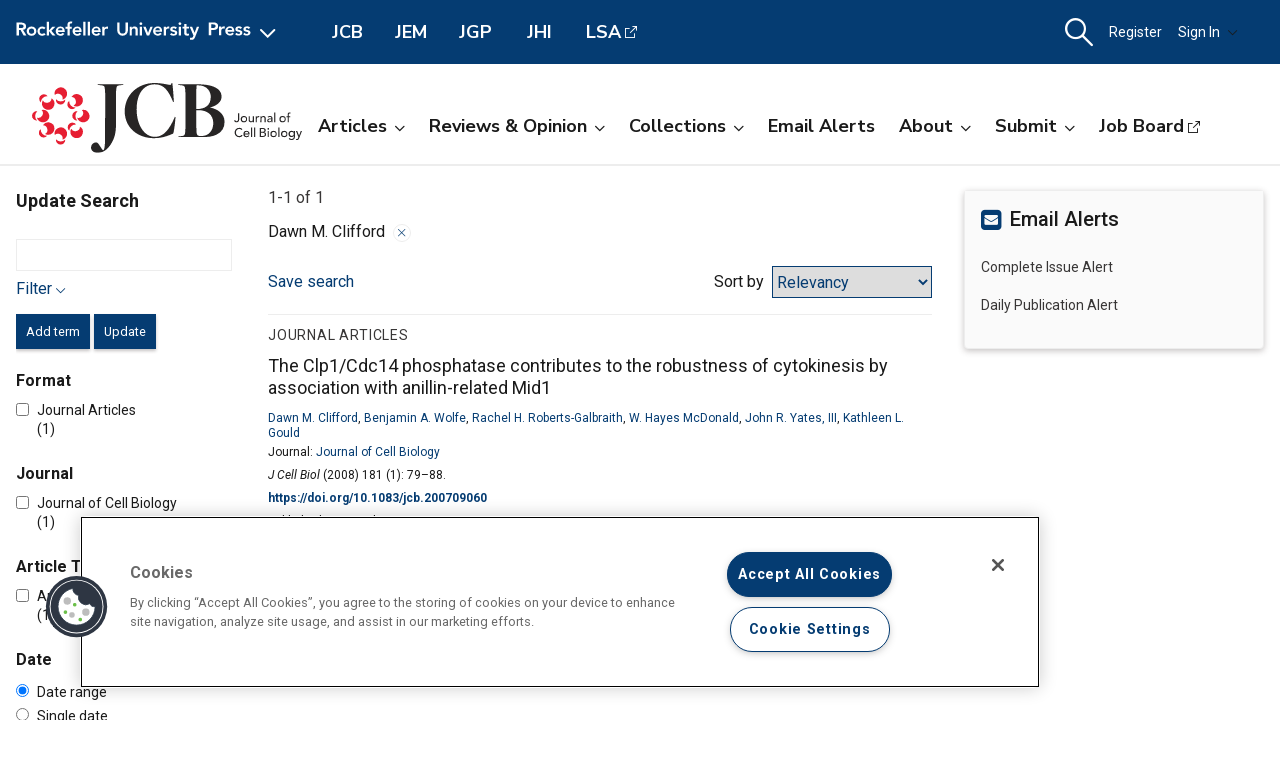

--- FILE ---
content_type: text/html; charset=utf-8
request_url: https://rupress.org/jcb/search-results?f_Authors=Dawn+M.++Clifford
body_size: 16034
content:




<!DOCTYPE html>

<html lang="en" class="no-js">

<head>
    <!-- charset must appear in the first 1024 bytes of the document -->
    <meta http-equiv="Content-Type" content="text/html; charset=utf-8" />
        <title>Page 1 | Search Results | Journal of Cell Biology | Rockefeller University Press</title>
        



        <script src="https://cookie-cdn.cookiepro.com/scripttemplates/otSDKStub.js" type="text/javascript" charset="UTF-8" data-domain-script="39c5a2de-fbb1-4ee4-82f8-a55723d5193e" class="cookiepro-otsdkstub"></script>
    <script type="text/javascript">
        function OptanonWrapper() {
            // Get initial OnetrustActiveGroups ids
            if (typeof OptanonWrapperCount == "undefined") {
                otGetInitialGrps();
            }

            //Delete cookies
            otDeleteCookie(otIniGrps);

            // Assign OnetrustActiveGroups to custom variable
            function otGetInitialGrps() {
                OptanonWrapperCount = '';
                otIniGrps = OnetrustActiveGroups;
            }

            function otDeleteCookie(iniOptGrpId) {
                var otDomainGrps = JSON.parse(JSON.stringify(Optanon.GetDomainData().Groups));
                var otDeletedGrpIds = otGetInactiveId(iniOptGrpId, OnetrustActiveGroups);
                if (otDeletedGrpIds.length != 0 && otDomainGrps.length != 0) {
                    for (var i = 0; i < otDomainGrps.length; i++) {
                        //Check if CustomGroupId matches
                        if (otDomainGrps[i]['CustomGroupId'] != '' && otDeletedGrpIds.includes(otDomainGrps[i]['CustomGroupId'])) {
                            for (var j = 0; j < otDomainGrps[i]['Cookies'].length; j++) {
                                // console.log("otDeleteCookie",otDomainGrps[i]['Cookies'][j]['Name'])
                                //Delete cookie
                                eraseCookie(otDomainGrps[i]['Cookies'][j]['Name']);
                            }
                        }

                        //Check if Hostid matches
                        if (otDomainGrps[i]['Hosts'].length != 0) {
                            for (var j = 0; j < otDomainGrps[i]['Hosts'].length; j++) {
                                //Check if HostId presents in the deleted list and cookie array is not blank
                                if (otDeletedGrpIds.includes(otDomainGrps[i]['Hosts'][j]['HostId']) && otDomainGrps[i]['Hosts'][j]['Cookies'].length != 0) {
                                    for (var k = 0; k < otDomainGrps[i]['Hosts'][j]['Cookies'].length; k++) {
                                        //Delete cookie
                                        eraseCookie(otDomainGrps[i]['Hosts'][j]['Cookies'][k]['Name']);
                                    }
                                }
                            }
                        }

                    }
                }
                otGetInitialGrps(); //Reassign new group ids
            }

            //Get inactive ids
            function otGetInactiveId(customIniId, otActiveGrp) {
                //Initial OnetrustActiveGroups
                // console.log("otGetInactiveId",customIniId)
                customIniId = customIniId.split(",");
                customIniId = customIniId.filter(Boolean);

                //After action OnetrustActiveGroups
                otActiveGrp = otActiveGrp.split(",");
                otActiveGrp = otActiveGrp.filter(Boolean);

                var result = [];
                for (var i = 0; i < customIniId.length; i++) {
                    if (otActiveGrp.indexOf(customIniId[i]) <= -1) {
                        result.push(customIniId[i]);
                    }
                }
                return result;
            }

            //Delete cookie
            function eraseCookie(name) {
                //Delete root path cookies
                domainName = window.location.hostname;
                document.cookie = name + '=; Max-Age=-99999999; Path=/;Domain=' + domainName;
                document.cookie = name + '=; Max-Age=-99999999; Path=/;';

                //Delete LSO incase LSO being used, cna be commented out.
                localStorage.removeItem(name);

                //Check for the current path of the page
                pathArray = window.location.pathname.split('/');
                //Loop through path hierarchy and delete potential cookies at each path.
                for (var i = 0; i < pathArray.length; i++) {
                    if (pathArray[i]) {
                        //Build the path string from the Path Array e.g /site/login
                        var currentPath = pathArray.slice(0, i + 1).join('/');
                        document.cookie = name + '=; Max-Age=-99999999; Path=' + currentPath + ';Domain=' + domainName;
                        document.cookie = name + '=; Max-Age=-99999999; Path=' + currentPath + ';';
                        //Maybe path has a trailing slash!
                        document.cookie = name + '=; Max-Age=-99999999; Path=' + currentPath + '/;Domain=' + domainName;
                        document.cookie = name + '=; Max-Age=-99999999; Path=' + currentPath + '/;';


                    }
                }

            }
        }
    </script>
                


<script type="text/javascript" src="https://play.cadmore.media/js/EMBED.js"></script>



        <script type='text/plain' defer src='//js.trendmd.com/trendmd.min.js' data-trendmdconfig='{"journal_id":"38445","element":"#trendmd-suggestions"}' class='optanon-category-C0002'></script>





    <script src="https://ajax.googleapis.com/ajax/libs/jquery/3.4.1/jquery.min.js" type="text/javascript"></script>
<script>window.jQuery || document.write('<script src="//cdn.rupress.org/Themes/Silver/app/js/jquery.3.4.1.min.js" type="text/javascript">\x3C/script>')</script>
<script src="//cdn.rupress.org/Themes/Silver/app/vendor/v-639023850849651547/jquery-migrate-3.1.0.min.js" type="text/javascript"></script>

    <script type='text/plain' src='https://platform-api.sharethis.com/js/sharethis.js#property=643701de45aa460012e1032e&amp;product=sop' async='async' class='optanon-category-C0004'></script>


    <meta name="viewport" content="width=device-width, initial-scale=1, maximum-scale=10" />

    
    <meta http-equiv="X-UA-Compatible" content="IE=Edge" />
    <!-- Turn off telephone number detection. -->
    <meta name="format-detection" content="telephone=no" />
        <meta name="robots" content="noindex, nofollow" />

<!-- Bookmark Icons -->
  <link rel="apple-touch-icon" sizes="180x180" href="//cdn.rupress.org/data/SiteBuilderAssets/Live/Images/JCB/apple-touch-icon-1482487891.png">
  <link rel="icon" type="image/png" href="//cdn.rupress.org/data/SiteBuilderAssets/Live/Images/JCB/favicon-32x32-278929319.png" sizes="32x32">
  <link rel="icon" type="image/png" href="//cdn.rupress.org/data/SiteBuilderAssets/Live/Images/JCB/favicon-16x16-1792717296.png" sizes="16x16">
  <link rel="mask-icon" href="//cdn.rupress.org/data/SiteBuilderAssets/Live/Images/JCB/safari-pinned-tab-908768452.svg" color="#5bbad5">
  <link rel="icon" href="//cdn.rupress.org/data/SiteBuilderAssets/Live/Images/JCB/favicon1060085026.ico">
  <meta name="theme-color" content="#002f65">


    


  <link rel="stylesheet" type="text/css" href="//cdn.rupress.org/Themes/Client/app/css/v-639037906363021641/site.min.css" />
  <link rel="stylesheet" type="text/css" href="//cdn.rupress.org/Themes/Silver/app/icons/v-639023850753836414/style.css" />
  <link rel="stylesheet" type="text/css" href="//cdn.rupress.org/Themes/Client/app/css/v-639023849865091238/bg_img.css" />

<link href="//fonts.googleapis.com/css?family=Roboto:400,400i,500,500i,700,700i|Nunito+Sans:400,700&display=swap" rel="stylesheet" />



            <link href="//cdn.rupress.org/data/SiteBuilderAssets/Live/CSS/JCB/v-639008255710759610/site.css" rel="stylesheet" type="text/css" />

            <script>
                (function (w, d, s, l, i) {
                    w[l] = w[l] || []; w[l].push({
                        'gtm.start':
                            new Date().getTime(), event: 'gtm.js'
                    }); var f = d.getElementsByTagName(s)[0],
                        j = d.createElement(s), dl = l != 'dataLayer' ? '&l=' + l : '';
                        j.async = true; j.src =
                        'https://www.googletagmanager.com/gtm.js?id=' + i + dl; f.parentNode.insertBefore(j, f);
                })(window, document, 'script', 'dataLayer', 'GTM-N6TD2M7');
            </script>
            <script>
                (function (w, d, s, l, i) {
                    w[l] = w[l] || []; w[l].push({
                        'gtm.start':
                            new Date().getTime(), event: 'gtm.js'
                    }); var f = d.getElementsByTagName(s)[0],
                        j = d.createElement(s), dl = l != 'dataLayer' ? '&l=' + l : '';
                        j.async = true; j.src =
                        'https://www.googletagmanager.com/gtm.js?id=' + i + dl; f.parentNode.insertBefore(j, f);
                })(window, document, 'script', 'dataLayer', 'GTM-TFWH2V9');
            </script>

    

        <script type="text/javascript">
            var App = App || {};
            App.LoginUserInfo = {
                isInstLoggedIn: 0,
                isIndividualLoggedIn: 0
            };

            App.CurrentSubdomain = 'jcb';
            App.SiteURL = 'rupress.org/jcb';
        </script>
    
    
    


    



    <script type="text/plain" async="async" src="https://securepubads.g.doubleclick.net/tag/js/gpt.js" class='optanon-category-C0004'></script>

    <script>
        var SCM = SCM || {};
        SCM.pubGradeAdsEnabled = false;
    </script>

<script>
    var googletag = googletag || {};
    googletag.cmd = googletag.cmd || [];

    googletag.cmd.push(function () {
    googletag.pubads().disableInitialLoad();

    

        
        var keys = ["hum_rup_ad_personalization"];
        keys.forEach(x =>
        {
            var item = localStorage[x];
            if (item)
            {
                var allTargets = JSON.parse(item);
                Object.keys(allTargets).forEach(k => {
                    googletag.pubads().setTargeting(k, allTargets[k]);
                })
            }
        })
        
    });
</script>
    


    




</head>

<body data-sitename="journalofcellbiology" class="off-canvas pg_SearchResults pg_searchresults   " theme-jcb data-sitestyletemplate="Journal" >
            <noscript>
                <iframe  src="https://www.googletagmanager.com/ns.html?id=GTM-N6TD2M7"
                        height="0" width="0" style="display:none;visibility:hidden"></iframe>
            </noscript>
            <noscript>
                <iframe  src="https://www.googletagmanager.com/ns.html?id=GTM-TFWH2V9"
                        height="0" width="0" style="display:none;visibility:hidden"></iframe>
            </noscript>
            <a href="#skipNav" class="skipnav">Skip to Main Content</a>
<input id="hdnSiteID" name="hdnSiteID" type="hidden" value="1000001" /><input id="hdnAdDelaySeconds" name="hdnAdDelaySeconds" type="hidden" value="3000" /><input id="hdnAdConfigurationTop" name="hdnAdConfigurationTop" type="hidden" value="basic" /><input id="hdnAdConfigurationRightRail" name="hdnAdConfigurationRightRail" type="hidden" value="basic" />
    




<section class="master-header row vt-site-header">

    <div class="ad-banner js-ad-banner">
    <div class="widget-AdBlock widget-instance-HeaderAd" 
         data-widget-name="AdBlock" 
         data-widget-instance="HeaderAd">
            <input type="hidden"
           class="hfAdBlockInfo"
           data-divid="div-gpt-ad-1559757976604-0"
           data-slotname="/206143272/JCB_leaderboards_site-wide"
           data-targetname=""
           data-sizes="[[728, 90]]"
           data-enabled-on-mobile="False"
           data-adprovider-typeid="1"
           data-accountid=""
           data-outofpagead="False"
           data-sticky-time="5"
           data-lazyloaded="False"
           data-position-keyword=""
           data-skip-size-mapping="False"
           data-wps-adsize-number="0"
           data-wps-network-id="0"
           data-wps-site-id="0"
           data-wps-zone-ids=""
           data-wps-brandlock-keyword=""
           data-tapnative-aid=""
           data-tapnative-div-id=""/>
    <div class="adblock-wrap js-adblock-wrap " style="width:728px;">
                    <p class="adblock-advertisement-text js-adblock-advertisement-text hide">Advertisement</p>

<div id="div-gpt-ad-1559757976604-0" adslot="/206143272/JCB_leaderboards_site-wide" class="adblock-slot-placeholder js-adblock" style="width:728px; height:90px;"></div>


    </div>

 
    </div>

    </div>

    <div class="widget-SitePageHeader widget-instance-SitePageHeader" 
         data-widget-name="SitePageHeader" 
         data-widget-instance="SitePageHeader">
            <div class="site-theme-header">
        <div class="site-theme-header_contents global-nav-base">


<div class="global-nav">
            <a class="js-dropdown-trigger global-nav-trigger" href="javascript:;">
            <picture>
                <source media="(min-width: 601px)" srcset="//cdn.rupress.org/UI/app/svg/umbrella/logo.svg">
                <img class="logo-JournalofCellBiology site-theme-header-image" src="//cdn.rupress.org/UI/app/svg/umbrella/logo.svg" alt="Rockefeller University Press Logo" />
            </picture>
                <i class="icon-general_arrow-down arrow-icon"><span class="screenreader-text">Open Menu</span></i>
        </a>
        <nav class="navbar-menu global-nav-dropdown js-dropdown">
            <div class="site-theme-header-logo">
                <a href="/" class="site-theme-header-image-wrap">
                        <picture>
                            <source media="(min-width: 601px)" srcset="//cdn.rupress.org/UI/app/svg/umbrella/logo-alternate.svg">
                            <img class="logo-JournalofCellBiology site-theme-header-image" src="//cdn.rupress.org/UI/app/svg/umbrella/logo-alternate.svg" alt="Rockefeller University Press Logo" />
                        </picture>
                </a>
                <a href="javascript:;" class="icon-general-close menu-close js-menu-close"><span class="screenreader-text">Close</span></a>
            </div>
                    <ul class="site-menu site-menu-lvl-0 js-theme-dropdown">
                <li class="site-menu-item site-menu-lvl-0 site-menu-item-About-the-Press " id="site-menu-item-38003">
                        <a href="javascript:;" class="nav-link js-theme-dropdown-trigger" aria-expanded="false">About the Press <i class="icon-general_arrow-down arrow-icon"><span class="screenreader-text">Open Menu</span></i></a>

                            <ul class="site-menu site-menu-lvl-1 js-theme-dropdown">
                <li class="site-menu-item site-menu-lvl-1 site-menu-item-Our-Philosophy " id="site-menu-item-38005">
                        <a href="/pages/our-philosophy" class="nav-link" >Our Philosophy                      </a>

                    
                </li>
                <li class="site-menu-item site-menu-lvl-1 site-menu-item-Our-Staff " id="site-menu-item-38006">
                        <a href="/pages/our-staff" class="nav-link" >Our Staff                      </a>

                    
                </li>
                <li class="site-menu-item site-menu-lvl-1 site-menu-item-Our-History " id="site-menu-item-38007">
                        <a href="/pages/our-history" class="nav-link" >Our History                      </a>

                    
                </li>
                <li class="site-menu-item site-menu-lvl-1 site-menu-item-About-the-University " id="site-menu-item-38008">
                        <a href="https://www.rockefeller.edu/about/" class="nav-link" target=&quot;_blank&quot;>About the University <span class="screenreader-text">Open External Link</span>                     </a>

                    
                </li>
                <li class="site-menu-item site-menu-lvl-1 site-menu-item-Contact-Us " id="site-menu-item-38009">
                        <a href="/pages/contact-us" class="nav-link" >Contact Us                      </a>

                    
                </li>
                <li class="site-menu-item site-menu-lvl-1 site-menu-item-Advertise " id="site-menu-item-38010">
                        <a href="/pages/advertise" class="nav-link" >Advertise                      </a>

                    
                </li>
        </ul>

                </li>
                <li class="site-menu-item site-menu-lvl-0 site-menu-item-For-Librarians " id="site-menu-item-38011">
                        <a href="/journals" class="nav-link" >For Librarians                      </a>

                    
                </li>
                <li class="site-menu-item site-menu-lvl-0 site-menu-item-Rights-&amp;-Permissions " id="site-menu-item-38004">
                        <a href="javascript:;" class="nav-link js-theme-dropdown-trigger" aria-expanded="false">Rights &amp; Permissions <i class="icon-general_arrow-down arrow-icon"><span class="screenreader-text">Open Menu</span></i></a>

                            <ul class="site-menu site-menu-lvl-1 js-theme-dropdown">
                <li class="site-menu-item site-menu-lvl-1 site-menu-item-Permissions-&amp;-Licensing " id="site-menu-item-38012">
                        <a href="/pages/permissions-and-licensing" class="nav-link" >Permissions &amp; Licensing                      </a>

                    
                </li>
                <li class="site-menu-item site-menu-lvl-1 site-menu-item-Copyright-Agent " id="site-menu-item-38013">
                        <a href="https://www.rockefeller.edu/about/dmca/" class="nav-link" target=&quot;_blank&quot;>Copyright Agent <span class="screenreader-text">Open External Link</span>                     </a>

                    
                </li>
                <li class="site-menu-item site-menu-lvl-1 site-menu-item-Publication-Fees " id="site-menu-item-38014">
                        <a href="/pages/publication-fees-and-choices" class="nav-link" >Publication Fees                      </a>

                    
                </li>
                <li class="site-menu-item site-menu-lvl-1 site-menu-item-License-to-Publish:-Gold-OA " id="site-menu-item-38015">
                        <a href="/pages/license-to-publish-open-access" class="nav-link" >License to Publish: Gold OA                      </a>

                    
                </li>
                <li class="site-menu-item site-menu-lvl-1 site-menu-item-License-to-Publish:-Green-OA " id="site-menu-item-38016">
                        <a href="/pages/license-to-publish-green" class="nav-link" >License to Publish: Green OA                      </a>

                    
                </li>
                <li class="site-menu-item site-menu-lvl-1 site-menu-item-Privacy-Policy " id="site-menu-item-38017">
                        <a href="/pages/privacy-policy" class="nav-link" >Privacy Policy                      </a>

                    
                </li>
        </ul>

                </li>
                <li class="site-menu-item site-menu-lvl-0 site-menu-item-Books " id="site-menu-item-38018">
                        <a href="https://books.rupress.org" class="nav-link" target=&quot;_blank&quot;>Books <span class="screenreader-text">Open External Link</span>                     </a>

                    
                </li>
                <li class="site-menu-item site-menu-lvl-0 site-menu-item-Job-Board " id="site-menu-item-38019">
                        <a href="https://rupress.careerwebsite.com/" class="nav-link" target=&quot;_blank&quot;>Job Board <span class="screenreader-text">Open External Link</span>                     </a>

                    
                </li>
                <li class="site-menu-item site-menu-lvl-0 site-menu-item-JCB site-menu-item-umbrellasisterjournal" id="site-menu-item-38020">
                        <a href="/jcb" class="nav-link" >JCB  <span class="site-menu-item-description">Journal of Cell Biology</span>                    </a>

                    
                </li>
                <li class="site-menu-item site-menu-lvl-0 site-menu-item-JEM site-menu-item-umbrellasisterjournal" id="site-menu-item-38021">
                        <a href="/jem" class="nav-link" >JEM  <span class="site-menu-item-description">Journal of Experimental Medicine</span>                    </a>

                    
                </li>
                <li class="site-menu-item site-menu-lvl-0 site-menu-item-JGP site-menu-item-umbrellasisterjournal" id="site-menu-item-38022">
                        <a href="/jgp" class="nav-link" >JGP  <span class="site-menu-item-description">Journal of General Physiology</span>                    </a>

                    
                </li>
                <li class="site-menu-item site-menu-lvl-0 site-menu-item-JHI site-menu-item-umbrellasisterjournal" id="site-menu-item-38023">
                        <a href="/jhi" class="nav-link" >JHI  <span class="site-menu-item-description">Journal of Human Immunity</span>                    </a>

                    
                </li>
                <li class="site-menu-item site-menu-lvl-0 site-menu-item-LSA site-menu-item-umbrellasisterjournal" id="site-menu-item-38024">
                        <a href="http://www.life-science-alliance.org/" class="nav-link" target=&quot;_blank&quot;>LSA <span class="screenreader-text">Open External Link</span> <span class="site-menu-item-description">Life Science Alliance</span>                    </a>

                    
                </li>
        </ul>

        </nav>
        <div class="sister-sites">
            <div class="sister-site ">
                <a href="/JCB" target="" class="">JCB</a>
            </div>
            <div class="sister-site ">
                <a href="/JEM" target="" class="">JEM</a>
            </div>
            <div class="sister-site ">
                <a href="/JGP" target="" class="">JGP</a>
            </div>
            <div class="sister-site ">
                <a href="/JHI" target="" class="">JHI</a>
            </div>
            <div class="sister-site ">
                <a href="http://www.life-science-alliance.org/" target="_blank" class="external-link">LSA</a>
            </div>
    </div>

</div>



    <input type="hidden" class="hfEnableEnhancedAutoSuggest" value="false" name="searchScope" aria-hidden="true" />
        <div class="mobile-menu-trigger_wrap mobile-search_wrap">
            <a href="javascript:;"
               class="mobile-search_toggle at-search-toggle"
               role="button"
               aria-expanded="false"
               data-theme-dropdown-trigger="search-dropdown"><i class="icon-menu_search"><span class="screenreader-text">Search Dropdown Menu</span></i></a>
        </div>
    <div class="navbar-search-container mobile-dropdown search-dropdown" data-theme-dropdown="search-dropdown">
        <div class="navbar-search">
            <form class="microsite-search js-MicrositeSearch" aria-label="header search">
                <fieldset class="searchbar-fieldset">
                    <legend><span class="screenreader-text">header search</span></legend>
                    <div class="navbar-search-input_wrap">
                        <label for="MicrositeSearchTerm-SitePageHeader"><span class="screenreader-text">search input</span></label>
                        
                        <input class="navbar-search-input microsite-search-term at-microsite-search-term search-term-autosuggest"
                               data-autosuggest-hint="micrositeSearchTermInputHint-SitePageHeader"
                               data-autosuggest-results="micrositeAutoCompleteResults-SitePageHeader"
                               data-autosuggest-id="MicrositeSearchTerm-SitePageHeader"
                               data-searchfilter="search-filter-SitePageHeader"
                               placeholder="Search..."
                               type="text" maxlength="255"
                                 autocomplete="off"                                 id="MicrositeSearchTerm-SitePageHeader"
                               title="search input">
                        
                        <input type="hidden" name="hfAutoCompleteMaxResults" class="hfAutoCompleteMaxResults" value="6" aria-hidden="true" />
                        <input type="hidden" name="hfSolrAutoSuggestMinimumCharactersLength" class="hfSolrAutoSuggestMinimumCharactersLength" value="2" aria-hidden="true" />
                        <input type="hidden" name="hfSolrJournalName" class="hfSolrJournalName" value="" aria-hidden="true" />
                        <input type="hidden" name="hfSolrJournalID" class="hfSolrJournalID" value="" aria-hidden="true" />
                        <label for="micrositeSearchTermInputHint-SitePageHeader">
                            <span class="screenreader-text">Search input auto suggest</span>
                        </label>
                        <input type="text"
                               id="micrositeSearchTermInputHint-SitePageHeader"
                               data-autosuggest-id="micrositeSearchTermInputHint-SitePageHeader"
                               class="microsite-search-term-input-hint"
                               autocomplete="off" />
                        <ul data-autosuggest-id="micrositeAutoCompleteResults-SitePageHeader" class="term-list hidden"></ul>
                    </div>
                        <div class="navbar-search-filter_wrap">
                            <label for="navbar-search-filter-site-SitePageHeader">
                                <span class="screenreader-text">filter your search</span>
                            </label>
                            <select class="navbar-search-filter navbar-search-filter-site at-navbar-search-filter" id="navbar-search-filter-site-SitePageHeader" data-autosuggest-id="search-filter-SitePageHeader">
<option class="header-search-bar-filters-item" value="/search-results?page=1&q={searchQuery}" data-siteid="0" >All Content</option><option class="header-search-bar-filters-item" value="/journals/search-results?page=1&q={searchQuery}&fl_SiteID=3&allJournals=1" data-siteid="3" >All Journals</option><option class="header-search-bar-filters-item selected" value="/jcb/search-results?page=1&q={searchQuery}&fl_SiteID=1000001" data-siteid="1000001" selected>Journal of Cell Biology</option>                            </select>
                        </div>
                    <div class="navbar-search-submit_wrap">
                        <a href="javascript:;" class="microsite-search-icon navbar-search-submit icon-menu_search"><span class="screenreader-text">Search</span></a>
                    </div>
                </fieldset>
            </form><!-- /#MicrositeSearch -->
        </div><!-- /.navbar-search -->
<div class="navbar-search-advanced">
    <a href="/advanced-search" class="advanced-search">Advanced Search</a>
</div>    </div><!-- /.navbar-search-container -->

<input type="hidden" name="parentSiteName" class="hfParentSiteName" value="Journals Gateway" aria-hidden="true" />
<input type="hidden" class="hfSolrMaxAllowSearchChar" value="100" aria-hidden="true" />
<input type="hidden" class="hfJournalShortName" value="" aria-hidden="true" />
<input type="hidden" class="hfSearchPlaceholder" value="" aria-hidden="true" />
<input type="hidden" name="hfGlobalSearchSiteURL" class="hfGlobalSearchSiteURL" value="" aria-hidden="true" />
<input type="hidden" name="hfSearchSiteURL" id="hfSiteURL" value="rupress.org/jcb" aria-hidden="true" />
<input type="hidden" class="hfQuickSearchUrl" value="/jcb/search-results?page=1&amp;q={searchQuery}&amp;fl_SiteID=1000001" aria-hidden="true" />
<script type="text/javascript">
    (function () {
        var hfSiteUrl = document.getElementById('hfSiteURL');
        var siteUrl = hfSiteUrl.value;
        var subdomainIndex = siteUrl.indexOf('/');

        hfSiteUrl.value = location.host + (subdomainIndex >= 0 ? siteUrl.substring(subdomainIndex) : '');
    })();
</script>

    <div class="tablet-menu-trigger_wrap">
        <!-- MOBILE SHOPPING CART ICON -->
        <a href="javascript:;"
           class="tablet-sign-in"
           data-theme-dropdown-trigger="tablet-user-dropdown"
           aria-controls="tablet-user-dropdown"
           aria-expanded="false"><i class="icon-menu_account"><span class="screenreader-text">User Tools Dropdown</span></i></a>
    </div>
<div class="site-theme-header-menu-item_wrap tablet-menu" id="tablet-user-dropdown" data-theme-dropdown="tablet-user-dropdown">
    <!-- DESKTOP SHOPPING CART ICON -->

    <!-- DESKTOP REGISTRATION -->
        <div class="site-theme-header-menu-item"><a href="/my-account/register?siteId=1000001&amp;returnUrl=%2fjcb%2fsearch-results%3ff_Authors%3dDawn%2bM.%2b%2bClifford" class="register at-register js-register-user-modals">Register</a></div>

    <!-- DESKTOP INSTITUTIONS -->

        <!-- DESKTOP SIGN IN -->
        <div class="site-theme-header-menu-item not-authenicated">
            <a href="javascript:;"
                class="dropdown-toggle signin at-signin-dropdown at-signin-username"
                id="header-account-info-user-fullname"
                data-login-location="/SignIn/LoginForm/LoginFormPopup?returnUrl="
                data-theme-dropdown-trigger="sign-in-dropdown"
                aria-controls="sign-in-dropdown"
                aria-expanded="false"
                rel=nofollow>
                
Sign In                <i class="icon-general_arrow-down arrow-icon"><span class="screenreader-text">Open Menu</span></i>
            </a>
            <div class="dropdown-panel dropdown-panel-signin dropdown-panel-form at-signin-dropdown-panel" id="sign-in-dropdown" data-theme-dropdown="sign-in-dropdown">
                <div class="spinner"></div>
            </div><!-- /.dropdown-panel -->
        </div>

</div>
        </div><!-- /.site-theme-header_content -->
    </div><!-- /.site-theme-header- -->


    <div class="journal-header journal-bg">
        <div class="journal-header_content ">

    <div class="journal-logo_wrap">
        <a href="//rupress.org/jcb" class="journal-logo-link">
            <picture>
                <source media="(min-width: 601px)" srcset="//cdn.rupress.org/data/SiteBuilderAssets/Live/Images/JCB/JCB-title-1366404049.svg">
                <img class="logo-JournalofCellBiology journal-logo" src="//cdn.rupress.org/data/SiteBuilderAssets/Live/Images/JCB/JCB-title-1366404049.svg" alt="Journal of Cell Biology" />
            </picture>
        </a>
    </div>

            


<div class="navbar-menu_wrap">
            <a class="mobile-site-menu-toggle" data-theme-dropdown-trigger="microsite-nav-menu" aria-controls="microsite-nav-menu" aria-expanded="false" href="javascript:;"><i class="icon-menu_hamburger"><span class="screenreader-text">Toggle Menu</span></i><span class="tablet-menu-label">Menu</span></a>
            <nav class="navbar-menu" id="microsite-nav-menu" data-theme-dropdown="microsite-nav-menu">
                    <ul class="site-menu site-menu-lvl-0 js-theme-dropdown">
<li class="site-menu-item site-menu-lvl-0 " id="site-menu-item-39156">
        <a href="javascript:;" class="nav-link js-theme-dropdown-trigger" aria-expanded="false">Articles<i class="nav-arrow icon-general_arrow-down arrow-icon"><span class="screenreader-text">Open Menu</span></i></a>
        <ul class="site-menu site-menu-lvl-1 js-theme-dropdown">
<li class="site-menu-item site-menu-lvl-1 " id="site-menu-item-39161">
        <a href="/jcb/search-results?page=1&amp;q=&amp;fl_SiteID=1000001&amp;sort=Date+-+Newest+First&amp;f_ContentType=Journal+Articles" class="nav-link" >Newest Articles</a>
    </li> <li class="site-menu-item site-menu-lvl-1 " id="site-menu-item-39162">
        <a href="/jcb/issue" class="nav-link" >Current Issue</a>
    </li> <li class="site-menu-item site-menu-lvl-1 " id="site-menu-item-39163">
        <a href="/jcb/issue-covers" class="nav-link" >Browse Archive</a>
    </li> <li class="site-menu-item site-menu-lvl-1 " id="site-menu-item-39164">
        <a href="/jcb/pages/browse-by-topic" class="nav-link" >Browse by Topic</a>
    </li>     </ul>
 </li> <li class="site-menu-item site-menu-lvl-0 " id="site-menu-item-39157">
        <a href="javascript:;" class="nav-link js-theme-dropdown-trigger" aria-expanded="false">Reviews &amp; Opinion<i class="nav-arrow icon-general_arrow-down arrow-icon"><span class="screenreader-text">Open Menu</span></i></a>
        <ul class="site-menu site-menu-lvl-1 js-theme-dropdown">
<li class="site-menu-item site-menu-lvl-1 " id="site-menu-item-39165">
        <a href="/jcb/search-results?page=1&amp;fl_SiteID=1000001&amp;sort=Date+-+Newest+First&amp;exPrm_fq=TocCategories:&quot;editorial&quot;" class="nav-link" >Editorials</a>
    </li> <li class="site-menu-item site-menu-lvl-1 " id="site-menu-item-39166">
        <a href="/jcb/search-results?page=1&amp;fl_SiteID=1000001&amp;sort=Date+-+Newest+First&amp;exPrm_fq=TocCategories:%22people+%26+ideas%22;;" class="nav-link" >People &amp; Ideas</a>
    </li> <li class="site-menu-item site-menu-lvl-1 " id="site-menu-item-39167">
        <a href="/jcb/search-results?page=1&amp;fl_SiteID=1000001&amp;sort=Date+-+Newest+First&amp;exPrm_fq=TocCategories:&quot;spotlight&quot;;" class="nav-link" >Spotlights</a>
    </li> <li class="site-menu-item site-menu-lvl-1 " id="site-menu-item-39168">
        <a href="/jcb/search-results?page=1&amp;fl_SiteID=1000001&amp;sort=Date+-+Newest+First&amp;exPrm_fq=TocCategories:&quot;viewpoint&quot;" class="nav-link" >Viewpoints</a>
    </li> <li class="site-menu-item site-menu-lvl-1 " id="site-menu-item-39169">
        <a href="/jcb/search-results?page=1&amp;fl_SiteID=1000001&amp;sort=Date+-+Newest+First&amp;exPrm_fq=TocCategories:&quot;inside+look&quot;" class="nav-link" >Inside Look</a>
    </li> <li class="site-menu-item site-menu-lvl-1 " id="site-menu-item-39170">
        <a href="/jcb/search-results?page=1&amp;fl_SiteID=1000001&amp;sort=Date+-+Newest+First&amp;exPrm_fq=TocCategories:&quot;review&quot;&amp;" class="nav-link" >Reviews</a>
    </li> <li class="site-menu-item site-menu-lvl-1 " id="site-menu-item-39171">
        <a href="/jcb/search-results?page=1&amp;fl_SiteID=1000001&amp;sort=Date+-+Newest+First&amp;exPrm_fq=TocCategories:&quot;perspective&quot;" class="nav-link" >Perspectives</a>
    </li> <li class="site-menu-item site-menu-lvl-1 " id="site-menu-item-39172">
        <a href="/jcb/search-results?page=1&amp;fl_SiteID=1000001&amp;sort=Date+-+Newest+First&amp;f_Subjects=Methods+and+Reproducibility" class="nav-link" >Reproducibility</a>
    </li>     </ul>
 </li> <li class="site-menu-item site-menu-lvl-0 " id="site-menu-item-39158">
        <a href="javascript:;" class="nav-link js-theme-dropdown-trigger" aria-expanded="false">Collections<i class="nav-arrow icon-general_arrow-down arrow-icon"><span class="screenreader-text">Open Menu</span></i></a>
        <ul class="site-menu site-menu-lvl-1 js-theme-dropdown">
<li class="site-menu-item site-menu-lvl-1 " id="site-menu-item-39173">
        <a href="/jcb/collections" class="nav-link" >Special Collections</a>
    </li> <li class="site-menu-item site-menu-lvl-1 " id="site-menu-item-39174">
        <a href="/jcb/pages/special-issues" class="nav-link" >Special Issues</a>
    </li>     </ul>
 </li> <li class="site-menu-item site-menu-lvl-0 " id="site-menu-item-39175">
        <a href="/my-account/alerts" class="nav-link" >Email Alerts</a>
    </li> <li class="site-menu-item site-menu-lvl-0 " id="site-menu-item-39159">
        <a href="javascript:;" class="nav-link js-theme-dropdown-trigger" aria-expanded="false">About<i class="nav-arrow icon-general_arrow-down arrow-icon"><span class="screenreader-text">Open Menu</span></i></a>
        <ul class="site-menu site-menu-lvl-1 js-theme-dropdown">
<li class="site-menu-item site-menu-lvl-1 " id="site-menu-item-39176">
        <a href="/jcb/pages/history" class="nav-link" >History</a>
    </li> <li class="site-menu-item site-menu-lvl-1 " id="site-menu-item-39177">
        <a href="/jcb/pages/editors-and-staff" class="nav-link" >Editors &amp; Staff</a>
    </li> <li class="site-menu-item site-menu-lvl-1 " id="site-menu-item-39178">
        <a href="/jcb/pages/editorial-board" class="nav-link" >Editorial Board</a>
    </li> <li class="site-menu-item site-menu-lvl-1 " id="site-menu-item-39179">
        <a href="/jcb/pages/reviewer-guidelines" class="nav-link" >Reviewer Guidelines</a>
    </li> <li class="site-menu-item site-menu-lvl-1 " id="site-menu-item-39180">
        <a href="/jcb/pages/journal-metrics" class="nav-link" >Journal Metrics</a>
    </li> <li class="site-menu-item site-menu-lvl-1 " id="site-menu-item-39181">
        <a href="/pages/permissions-and-licensing" class="nav-link" >Permissions &amp; Licensing</a>
    </li> <li class="site-menu-item site-menu-lvl-1 " id="site-menu-item-39182">
        <a href="/pages/advertise" class="nav-link" >Advertise</a>
    </li> <li class="site-menu-item site-menu-lvl-1 " id="site-menu-item-39183">
        <a href="/jcb/pages/contact" class="nav-link" >Contact Us</a>
    </li> <li class="site-menu-item site-menu-lvl-1 " id="site-menu-item-39184">
        <a href="/pages/privacy-policy" class="nav-link" >Privacy Policy</a>
    </li>     </ul>
 </li> <li class="site-menu-item site-menu-lvl-0 " id="site-menu-item-39160">
        <a href="javascript:;" class="nav-link js-theme-dropdown-trigger" aria-expanded="false">Submit<i class="nav-arrow icon-general_arrow-down arrow-icon"><span class="screenreader-text">Open Menu</span></i></a>
        <ul class="site-menu site-menu-lvl-1 js-theme-dropdown">
<li class="site-menu-item site-menu-lvl-1 " id="site-menu-item-39185">
        <a href="https://jcb.msubmit.net" class="nav-link" target=&quot;_blank&quot;>Submit a Manuscript<span class="screenreader-text">Open External Link</span></a>
    </li> <li class="site-menu-item site-menu-lvl-1 " id="site-menu-item-39186">
        <a href="/jcb/pages/ifora" class="nav-link" >Instructions for Authors</a>
    </li> <li class="site-menu-item site-menu-lvl-1 " id="site-menu-item-39187">
        <a href="/jcb/pages/publication-fees-and-access-options" class="nav-link" >Publication Fees</a>
    </li> <li class="site-menu-item site-menu-lvl-1 " id="site-menu-item-39188">
        <a href="/journals/pages/rup-read-and-publish-guide" class="nav-link" >Read &amp; Publish Author Guide</a>
    </li> <li class="site-menu-item site-menu-lvl-1 " id="site-menu-item-39189">
        <a href="https://www.editage.rupress.org/" class="nav-link" target=&quot;_blank&quot;>Author Services<span class="screenreader-text">Open External Link</span></a>
    </li>     </ul>
 </li> <li class="site-menu-item site-menu-lvl-0 " id="site-menu-item-39190">
        <a href="https://rupress.careerwebsite.com/" class="nav-link" target=&quot;_blank&quot;>Job Board<span class="screenreader-text">Open External Link</span></a>
    </li>     </ul>
 
            </nav>
</div><!-- /.navbar -->

        </div><!-- /.center-inner-row -->

    </div><!-- /.journal-header -->


<input id="routename" name="RouteName" type="hidden" value="jcb" />

 
    </div>

</section>

<div id="main" class="content-main js-main ui-base">
    <section class="master-main row">
        <div class="content-main_content">
            <a href="#" id="skipNav" class="screenreader-text" tabindex="-1">Skip Nav Destination</a>
            


<!DOCTYPE html>

<div id="searchResultsPage">
    <div class="widget-SolrSearch widget-instance-SearchResults" 
         data-widget-name="SolrSearch" 
         data-widget-instance="SearchResults">
        
<input type="hidden" name="topicsfacet" id="js-topics-facet" value="f_SemanticFilterTopics" />
<input type="hidden" id="js-search-terms-page-title" value="Page 1 | Search Results | Journal of Cell Biology | Rockefeller University Press" />

<div id="divSearch" class="page-column-wrap">
            <!-- START: Search Filters -->
            <div id="InfoColumn" class="page-column page-column--left" data-topbar role="complementary">



                <div class="info-inner-wrap info-inner-wrap-js can-stick">
                    <div class="info-widget-wrap">
                        <div class="info-inner-cover uncovered"></div><!-- /.info-inner-cover -->
                        <button type="button" class="toggle-left-col__close btn-as-icon icon-general-close menu-close">
                            <span class="screenreader-text">Close mobile search navigation</span>
                        </button>


                        <!-- START: did you mean -->
                        <!-- END: did you mean -->


                        <button type="button" class="button hide" id="btnReturnAdvancedSearch">Modify Your Advanced Search</button>
                            <input type="hidden" name="facetToggleLimit" id="js-hf-facet-toggle-limit" value="12" />


<div class="querybuilder-wrap">
        <h2 class="querybuilder-title">Update search</h2>

    <input id="hfCurrentSearchTerm" name="Parameters.FreeSearch" type="hidden" value="" />

    <!-- JS logic is currently located in client.solrsearch.js, starting at line 140 -->
        <div id="qbInstance1" class="querybuilder-instance ">
            <div class="querybuilder-input-wrap clearfix" data-default-button="queryBuilderSubmit">
                <div class="querybuilder-input-standard">
                    <fieldset>
                        <legend><span class="screenreader-text">Querybuilder input 1</span></legend>
                        <label for="queryBuilder_instance_1">
                            <span class="screenreader-text">Querybuilder input</span>
                        </label>
                        <input class="js-querybuilder-input at-querybuilder-input" id="queryBuilder_instance_1" name="instance.QueryBuilderSearchTerm" placeholder="" type="text" value="" />
                    </fieldset>
                </div>
                <!-- /.querybuilder-input-standard -->


            </div><!-- /.querybuilder-input-wrap -->
            <div class="querybuilder-filter-current-wrap clearfix">
                <span class="querybuilder-filter-pretext">
                    
                </span>
                <button type="button" class="querybuilder-filter-label" aria-haspopup="true" aria-expanded="false"><span class="querybuilder-filter-label-text">Filter</span> <i class="icon-general_arrow-down" aria-hidden="true"></i></button>

                <ul class="querybuilder-filter-dropdown hide" role="menu">
                        <li class="querybuilder-filter filter-title " data-fieldName="Title" role="menuitem" tabindex="-1">Title</li>
                        <li class="querybuilder-filter filter-authors " data-fieldName="Authors" role="menuitem" tabindex="-1">Author</li>
                        <li class="querybuilder-filter filter-authoraffiliations " data-fieldName="AuthorAffiliations" role="menuitem" tabindex="-1">Author Affiliations</li>
                        <li class="querybuilder-filter filter-fulltext " data-fieldName="FullText" role="menuitem" tabindex="-1">Full Text</li>
                        <li class="querybuilder-filter filter-abstract " data-fieldName="Abstract" role="menuitem" tabindex="-1">Abstract</li>
                        <li class="querybuilder-filter filter-keywords " data-fieldName="Keywords" role="menuitem" tabindex="-1">Keyword</li>
                        <li class="querybuilder-filter filter-doi " data-fieldName="Doi" role="menuitem" tabindex="-1">DOI</li>
                        <li class="querybuilder-filter filter-isbn " data-fieldName="ISBN" role="menuitem" tabindex="-1">ISBN</li>
                        <li class="querybuilder-filter filter-eisbn " data-fieldName="EISBN" role="menuitem" tabindex="-1">EISBN</li>
                        <li class="querybuilder-filter filter-journalissn " data-fieldName="JournalISSN" role="menuitem" tabindex="-1">ISSN</li>
                        <li class="querybuilder-filter filter-journaleissn " data-fieldName="JournalEISSN" role="menuitem" tabindex="-1">EISSN</li>
                        <li class="querybuilder-filter filter-issueno " data-fieldName="IssueNo" role="menuitem" tabindex="-1">Issue</li>
                        <li class="querybuilder-filter filter-volume " data-fieldName="Volume" role="menuitem" tabindex="-1">Volume</li>
                        <li class="querybuilder-filter filter-references " data-fieldName="References" role="menuitem" tabindex="-1">References</li>
                </ul>
            </div><!-- /.querybuilder-filter-current-wrap -->
        </div>
        <!-- /.querybuilder-instance -->
        <div id="qbInstance2" class="querybuilder-instance hide">
            <div class="querybuilder-input-wrap clearfix" data-default-button="queryBuilderSubmit">
                <div class="querybuilder-input-standard">
                    <fieldset>
                        <legend><span class="screenreader-text">Querybuilder input 2</span></legend>
                        <label for="queryBuilder_instance_2">
                            <span class="screenreader-text">Querybuilder input</span>
                        </label>
                        <input class="js-querybuilder-input at-querybuilder-input" id="queryBuilder_instance_2" name="instance.QueryBuilderSearchTerm" placeholder="" type="text" value="" />
                    </fieldset>
                </div>
                <!-- /.querybuilder-input-standard -->


            </div><!-- /.querybuilder-input-wrap -->
            <div class="querybuilder-filter-current-wrap clearfix">
                <span class="querybuilder-filter-pretext">
                    
                </span>
                <button type="button" class="querybuilder-filter-label" aria-haspopup="true" aria-expanded="false"><span class="querybuilder-filter-label-text">Filter</span> <i class="icon-general_arrow-down" aria-hidden="true"></i></button>

                <ul class="querybuilder-filter-dropdown hide" role="menu">
                        <li class="querybuilder-filter filter-title " data-fieldName="Title" role="menuitem" tabindex="-1">Title</li>
                        <li class="querybuilder-filter filter-authors " data-fieldName="Authors" role="menuitem" tabindex="-1">Author</li>
                        <li class="querybuilder-filter filter-authoraffiliations " data-fieldName="AuthorAffiliations" role="menuitem" tabindex="-1">Author Affiliations</li>
                        <li class="querybuilder-filter filter-fulltext " data-fieldName="FullText" role="menuitem" tabindex="-1">Full Text</li>
                        <li class="querybuilder-filter filter-abstract " data-fieldName="Abstract" role="menuitem" tabindex="-1">Abstract</li>
                        <li class="querybuilder-filter filter-keywords " data-fieldName="Keywords" role="menuitem" tabindex="-1">Keyword</li>
                        <li class="querybuilder-filter filter-doi " data-fieldName="Doi" role="menuitem" tabindex="-1">DOI</li>
                        <li class="querybuilder-filter filter-isbn " data-fieldName="ISBN" role="menuitem" tabindex="-1">ISBN</li>
                        <li class="querybuilder-filter filter-eisbn " data-fieldName="EISBN" role="menuitem" tabindex="-1">EISBN</li>
                        <li class="querybuilder-filter filter-journalissn " data-fieldName="JournalISSN" role="menuitem" tabindex="-1">ISSN</li>
                        <li class="querybuilder-filter filter-journaleissn " data-fieldName="JournalEISSN" role="menuitem" tabindex="-1">EISSN</li>
                        <li class="querybuilder-filter filter-issueno " data-fieldName="IssueNo" role="menuitem" tabindex="-1">Issue</li>
                        <li class="querybuilder-filter filter-volume " data-fieldName="Volume" role="menuitem" tabindex="-1">Volume</li>
                        <li class="querybuilder-filter filter-references " data-fieldName="References" role="menuitem" tabindex="-1">References</li>
                </ul>
            </div><!-- /.querybuilder-filter-current-wrap -->
        </div>
        <!-- /.querybuilder-instance -->
        <div id="qbInstance3" class="querybuilder-instance hide">
            <div class="querybuilder-input-wrap clearfix" data-default-button="queryBuilderSubmit">
                <div class="querybuilder-input-standard">
                    <fieldset>
                        <legend><span class="screenreader-text">Querybuilder input 3</span></legend>
                        <label for="queryBuilder_instance_3">
                            <span class="screenreader-text">Querybuilder input</span>
                        </label>
                        <input class="js-querybuilder-input at-querybuilder-input" id="queryBuilder_instance_3" name="instance.QueryBuilderSearchTerm" placeholder="" type="text" value="" />
                    </fieldset>
                </div>
                <!-- /.querybuilder-input-standard -->


            </div><!-- /.querybuilder-input-wrap -->
            <div class="querybuilder-filter-current-wrap clearfix">
                <span class="querybuilder-filter-pretext">
                    
                </span>
                <button type="button" class="querybuilder-filter-label" aria-haspopup="true" aria-expanded="false"><span class="querybuilder-filter-label-text">Filter</span> <i class="icon-general_arrow-down" aria-hidden="true"></i></button>

                <ul class="querybuilder-filter-dropdown hide" role="menu">
                        <li class="querybuilder-filter filter-title " data-fieldName="Title" role="menuitem" tabindex="-1">Title</li>
                        <li class="querybuilder-filter filter-authors " data-fieldName="Authors" role="menuitem" tabindex="-1">Author</li>
                        <li class="querybuilder-filter filter-authoraffiliations " data-fieldName="AuthorAffiliations" role="menuitem" tabindex="-1">Author Affiliations</li>
                        <li class="querybuilder-filter filter-fulltext " data-fieldName="FullText" role="menuitem" tabindex="-1">Full Text</li>
                        <li class="querybuilder-filter filter-abstract " data-fieldName="Abstract" role="menuitem" tabindex="-1">Abstract</li>
                        <li class="querybuilder-filter filter-keywords " data-fieldName="Keywords" role="menuitem" tabindex="-1">Keyword</li>
                        <li class="querybuilder-filter filter-doi " data-fieldName="Doi" role="menuitem" tabindex="-1">DOI</li>
                        <li class="querybuilder-filter filter-isbn " data-fieldName="ISBN" role="menuitem" tabindex="-1">ISBN</li>
                        <li class="querybuilder-filter filter-eisbn " data-fieldName="EISBN" role="menuitem" tabindex="-1">EISBN</li>
                        <li class="querybuilder-filter filter-journalissn " data-fieldName="JournalISSN" role="menuitem" tabindex="-1">ISSN</li>
                        <li class="querybuilder-filter filter-journaleissn " data-fieldName="JournalEISSN" role="menuitem" tabindex="-1">EISSN</li>
                        <li class="querybuilder-filter filter-issueno " data-fieldName="IssueNo" role="menuitem" tabindex="-1">Issue</li>
                        <li class="querybuilder-filter filter-volume " data-fieldName="Volume" role="menuitem" tabindex="-1">Volume</li>
                        <li class="querybuilder-filter filter-references " data-fieldName="References" role="menuitem" tabindex="-1">References</li>
                </ul>
            </div><!-- /.querybuilder-filter-current-wrap -->
        </div>
        <!-- /.querybuilder-instance -->
        <div id="qbInstance4" class="querybuilder-instance hide">
            <div class="querybuilder-input-wrap clearfix" data-default-button="queryBuilderSubmit">
                <div class="querybuilder-input-standard">
                    <fieldset>
                        <legend><span class="screenreader-text">Querybuilder input 4</span></legend>
                        <label for="queryBuilder_instance_4">
                            <span class="screenreader-text">Querybuilder input</span>
                        </label>
                        <input class="js-querybuilder-input at-querybuilder-input" id="queryBuilder_instance_4" name="instance.QueryBuilderSearchTerm" placeholder="" type="text" value="" />
                    </fieldset>
                </div>
                <!-- /.querybuilder-input-standard -->


            </div><!-- /.querybuilder-input-wrap -->
            <div class="querybuilder-filter-current-wrap clearfix">
                <span class="querybuilder-filter-pretext">
                    
                </span>
                <button type="button" class="querybuilder-filter-label" aria-haspopup="true" aria-expanded="false"><span class="querybuilder-filter-label-text">Filter</span> <i class="icon-general_arrow-down" aria-hidden="true"></i></button>

                <ul class="querybuilder-filter-dropdown hide" role="menu">
                        <li class="querybuilder-filter filter-title " data-fieldName="Title" role="menuitem" tabindex="-1">Title</li>
                        <li class="querybuilder-filter filter-authors " data-fieldName="Authors" role="menuitem" tabindex="-1">Author</li>
                        <li class="querybuilder-filter filter-authoraffiliations " data-fieldName="AuthorAffiliations" role="menuitem" tabindex="-1">Author Affiliations</li>
                        <li class="querybuilder-filter filter-fulltext " data-fieldName="FullText" role="menuitem" tabindex="-1">Full Text</li>
                        <li class="querybuilder-filter filter-abstract " data-fieldName="Abstract" role="menuitem" tabindex="-1">Abstract</li>
                        <li class="querybuilder-filter filter-keywords " data-fieldName="Keywords" role="menuitem" tabindex="-1">Keyword</li>
                        <li class="querybuilder-filter filter-doi " data-fieldName="Doi" role="menuitem" tabindex="-1">DOI</li>
                        <li class="querybuilder-filter filter-isbn " data-fieldName="ISBN" role="menuitem" tabindex="-1">ISBN</li>
                        <li class="querybuilder-filter filter-eisbn " data-fieldName="EISBN" role="menuitem" tabindex="-1">EISBN</li>
                        <li class="querybuilder-filter filter-journalissn " data-fieldName="JournalISSN" role="menuitem" tabindex="-1">ISSN</li>
                        <li class="querybuilder-filter filter-journaleissn " data-fieldName="JournalEISSN" role="menuitem" tabindex="-1">EISSN</li>
                        <li class="querybuilder-filter filter-issueno " data-fieldName="IssueNo" role="menuitem" tabindex="-1">Issue</li>
                        <li class="querybuilder-filter filter-volume " data-fieldName="Volume" role="menuitem" tabindex="-1">Volume</li>
                        <li class="querybuilder-filter filter-references " data-fieldName="References" role="menuitem" tabindex="-1">References</li>
                </ul>
            </div><!-- /.querybuilder-filter-current-wrap -->
        </div>
        <!-- /.querybuilder-instance -->
        <div id="qbInstance5" class="querybuilder-instance hide">
            <div class="querybuilder-input-wrap clearfix" data-default-button="queryBuilderSubmit">
                <div class="querybuilder-input-standard">
                    <fieldset>
                        <legend><span class="screenreader-text">Querybuilder input 5</span></legend>
                        <label for="queryBuilder_instance_5">
                            <span class="screenreader-text">Querybuilder input</span>
                        </label>
                        <input class="js-querybuilder-input at-querybuilder-input" id="queryBuilder_instance_5" name="instance.QueryBuilderSearchTerm" placeholder="" type="text" value="" />
                    </fieldset>
                </div>
                <!-- /.querybuilder-input-standard -->


            </div><!-- /.querybuilder-input-wrap -->
            <div class="querybuilder-filter-current-wrap clearfix">
                <span class="querybuilder-filter-pretext">
                    
                </span>
                <button type="button" class="querybuilder-filter-label" aria-haspopup="true" aria-expanded="false"><span class="querybuilder-filter-label-text">Filter</span> <i class="icon-general_arrow-down" aria-hidden="true"></i></button>

                <ul class="querybuilder-filter-dropdown hide" role="menu">
                        <li class="querybuilder-filter filter-title " data-fieldName="Title" role="menuitem" tabindex="-1">Title</li>
                        <li class="querybuilder-filter filter-authors " data-fieldName="Authors" role="menuitem" tabindex="-1">Author</li>
                        <li class="querybuilder-filter filter-authoraffiliations " data-fieldName="AuthorAffiliations" role="menuitem" tabindex="-1">Author Affiliations</li>
                        <li class="querybuilder-filter filter-fulltext " data-fieldName="FullText" role="menuitem" tabindex="-1">Full Text</li>
                        <li class="querybuilder-filter filter-abstract " data-fieldName="Abstract" role="menuitem" tabindex="-1">Abstract</li>
                        <li class="querybuilder-filter filter-keywords " data-fieldName="Keywords" role="menuitem" tabindex="-1">Keyword</li>
                        <li class="querybuilder-filter filter-doi " data-fieldName="Doi" role="menuitem" tabindex="-1">DOI</li>
                        <li class="querybuilder-filter filter-isbn " data-fieldName="ISBN" role="menuitem" tabindex="-1">ISBN</li>
                        <li class="querybuilder-filter filter-eisbn " data-fieldName="EISBN" role="menuitem" tabindex="-1">EISBN</li>
                        <li class="querybuilder-filter filter-journalissn " data-fieldName="JournalISSN" role="menuitem" tabindex="-1">ISSN</li>
                        <li class="querybuilder-filter filter-journaleissn " data-fieldName="JournalEISSN" role="menuitem" tabindex="-1">EISSN</li>
                        <li class="querybuilder-filter filter-issueno " data-fieldName="IssueNo" role="menuitem" tabindex="-1">Issue</li>
                        <li class="querybuilder-filter filter-volume " data-fieldName="Volume" role="menuitem" tabindex="-1">Volume</li>
                        <li class="querybuilder-filter filter-references " data-fieldName="References" role="menuitem" tabindex="-1">References</li>
                </ul>
            </div><!-- /.querybuilder-filter-current-wrap -->
        </div>
        <!-- /.querybuilder-instance -->
        <div id="qbInstance6" class="querybuilder-instance hide">
            <div class="querybuilder-input-wrap clearfix" data-default-button="queryBuilderSubmit">
                <div class="querybuilder-input-standard">
                    <fieldset>
                        <legend><span class="screenreader-text">Querybuilder input 6</span></legend>
                        <label for="queryBuilder_instance_6">
                            <span class="screenreader-text">Querybuilder input</span>
                        </label>
                        <input class="js-querybuilder-input at-querybuilder-input" id="queryBuilder_instance_6" name="instance.QueryBuilderSearchTerm" placeholder="" type="text" value="" />
                    </fieldset>
                </div>
                <!-- /.querybuilder-input-standard -->


            </div><!-- /.querybuilder-input-wrap -->
            <div class="querybuilder-filter-current-wrap clearfix">
                <span class="querybuilder-filter-pretext">
                    
                </span>
                <button type="button" class="querybuilder-filter-label" aria-haspopup="true" aria-expanded="false"><span class="querybuilder-filter-label-text">Filter</span> <i class="icon-general_arrow-down" aria-hidden="true"></i></button>

                <ul class="querybuilder-filter-dropdown hide" role="menu">
                        <li class="querybuilder-filter filter-title " data-fieldName="Title" role="menuitem" tabindex="-1">Title</li>
                        <li class="querybuilder-filter filter-authors " data-fieldName="Authors" role="menuitem" tabindex="-1">Author</li>
                        <li class="querybuilder-filter filter-authoraffiliations " data-fieldName="AuthorAffiliations" role="menuitem" tabindex="-1">Author Affiliations</li>
                        <li class="querybuilder-filter filter-fulltext " data-fieldName="FullText" role="menuitem" tabindex="-1">Full Text</li>
                        <li class="querybuilder-filter filter-abstract " data-fieldName="Abstract" role="menuitem" tabindex="-1">Abstract</li>
                        <li class="querybuilder-filter filter-keywords " data-fieldName="Keywords" role="menuitem" tabindex="-1">Keyword</li>
                        <li class="querybuilder-filter filter-doi " data-fieldName="Doi" role="menuitem" tabindex="-1">DOI</li>
                        <li class="querybuilder-filter filter-isbn " data-fieldName="ISBN" role="menuitem" tabindex="-1">ISBN</li>
                        <li class="querybuilder-filter filter-eisbn " data-fieldName="EISBN" role="menuitem" tabindex="-1">EISBN</li>
                        <li class="querybuilder-filter filter-journalissn " data-fieldName="JournalISSN" role="menuitem" tabindex="-1">ISSN</li>
                        <li class="querybuilder-filter filter-journaleissn " data-fieldName="JournalEISSN" role="menuitem" tabindex="-1">EISSN</li>
                        <li class="querybuilder-filter filter-issueno " data-fieldName="IssueNo" role="menuitem" tabindex="-1">Issue</li>
                        <li class="querybuilder-filter filter-volume " data-fieldName="Volume" role="menuitem" tabindex="-1">Volume</li>
                        <li class="querybuilder-filter filter-references " data-fieldName="References" role="menuitem" tabindex="-1">References</li>
                </ul>
            </div><!-- /.querybuilder-filter-current-wrap -->
        </div>
        <!-- /.querybuilder-instance -->
    <div class="querybuilder-button-wrap">
        <input type="button" class="querybuilder-add button valid " value="Add term" />
        <input type="button" ID="queryBuilderSubmit" value="Update" class="querybuilder-submit button at-querybuilder-submit" data-current-url="f_Authors=Dawn+M.++Clifford&amp;fl_SiteID=1000001&amp;page=1" />
    </div>

</div><!-- /.querybuilder-wrap -->

<header class="sf-header sf-header-narrow">
    <h3 class="title">NARROW</h3>
</header>

<input id="TaxonomyCurrentDataUrl" name="CurrentQueryStringUrl" type="hidden" value="f_Authors=Dawn+M.++Clifford&amp;fl_SiteID=1000001&amp;page=1" />


<div class="sf-group">
    
                                <div class="collapsible-facet multi-select-facet-type" data-facet-field-name="ContentType">
                                    <header class="sf-group-header sf-group-header-format">
                                        <h3 class="title">Format</h3>
                                        
                                        <i class="sf-group-header-icon icon-general_arrow-down"></i>
                                    </header>
                                    <fieldset>
                                        <legend><span class="screenreader-text">Filter by format</span></legend>
                                                    <ul class="sf-facet-list sf-facet-list-format clearfix" data-showMoreToggleLimit=0>

                    <li class="sf-facet ">
                            <label for="format--Journal_Articles-chk-0-0" class="checkbox-label">
                                <input class="chkSelect" data-redirect-url="f_Authors=Dawn+M.++Clifford&amp;f_ContentType=Journal+Articles&amp;fl_SiteID=1000001&amp;page=1" id="format--Journal_Articles-chk-0-0" name="format--Journal_Articles-chk-0-0" type="checkbox" value="true" /><input name="format--Journal_Articles-chk-0-0" type="hidden" value="false" />
                                <span class="label-text-wrap">
                                    Journal Articles
                                    <span class="sf-count">(1)</span>
                                </span>
                            </label>
                        
                    </li>
            </ul>

                                    </fieldset>
                                </div>
                                <div class="collapsible-facet multi-select-facet-type" data-facet-field-name="JournalDisplayName">
                                    <header class="sf-group-header sf-group-header-journal">
                                        <h3 class="title">Journal</h3>
                                        
                                        <i class="sf-group-header-icon icon-general_arrow-down"></i>
                                    </header>
                                    <fieldset>
                                        <legend><span class="screenreader-text">Filter by journal</span></legend>
                                                    <ul class="sf-facet-list sf-facet-list-journal clearfix" data-showMoreToggleLimit=0>

                    <li class="sf-facet ">
                            <label for="journal--Journal_of_Cell_Biology-chk-0-0" class="checkbox-label">
                                <input class="chkSelect" data-redirect-url="f_Authors=Dawn+M.++Clifford&amp;f_JournalDisplayName=Journal+of+Cell+Biology&amp;fl_SiteID=1000001&amp;page=1" id="journal--Journal_of_Cell_Biology-chk-0-0" name="journal--Journal_of_Cell_Biology-chk-0-0" type="checkbox" value="true" /><input name="journal--Journal_of_Cell_Biology-chk-0-0" type="hidden" value="false" />
                                <span class="label-text-wrap">
                                    Journal of Cell Biology
                                    <span class="sf-count">(1)</span>
                                </span>
                            </label>
                        
                    </li>
            </ul>

                                    </fieldset>
                                </div>
                                <div class="collapsible-facet multi-select-facet-type" data-facet-field-name="TocHeadingTitle">
                                    <header class="sf-group-header sf-group-header-article-type">
                                        <h3 class="title">Article Type</h3>
                                        
                                        <i class="sf-group-header-icon icon-general_arrow-down"></i>
                                    </header>
                                    <fieldset>
                                        <legend><span class="screenreader-text">Filter by article-type</span></legend>
                                                    <ul class="sf-facet-list sf-facet-list-article-type clearfix" data-showMoreToggleLimit=0>

                    <li class="sf-facet ">
                            <label for="article-type--Article-chk-0-0" class="checkbox-label">
                                <input class="chkSelect" data-redirect-url="f_Authors=Dawn+M.++Clifford&amp;f_TocHeadingTitle=Article&amp;fl_SiteID=1000001&amp;page=1" id="article-type--Article-chk-0-0" name="article-type--Article-chk-0-0" type="checkbox" value="true" /><input name="article-type--Article-chk-0-0" type="hidden" value="false" />
                                <span class="label-text-wrap">
                                    Article
                                    <span class="sf-count">(1)</span>
                                </span>
                            </label>
                        
                    </li>
            </ul>

                                    </fieldset>
                                </div>
</div>

                        <div class="sf-group collapsible-facet">
<header class="sf-group-header">
    
    <h3 class="sf-group-header-label">Date</h3>
    <i class="sf-group-header-icon icon-general_arrow-down"></i>
</header>
<fieldset>
    <legend><span class="screenreader-text">Filter by date</span></legend>
    <div class="sf-facets">
        
            <div class="date-range-option-wrap clearfix">
                <div class="date-range-option">
                    <label class="date-range-label">
                        <input class="date-range-input-radio" type="radio" name="date-type" value="range" id="dateRange" checked>Date range
                    </label>
                </div>
                <div class="date-range-option">
                    <label class="date-range-label">
                        <input class="date-range-input-radio" type="radio" name="date-type" value="single" id="singleDate">Single date
                    </label>
                </div>
            </div>
            <div class="date-group date-input-from clearfix">
                <label for="fromDate" class="label date-label-from">
                    <span>From</span>
                </label>
                <input type="date" placeholder="mm/dd/yyyy" id="fromDate" class="js-from-date" value="" />
            </div>
            <div class="date-group date-input-to clearfix">
                <label for="ToDate" class="label date-label-to">
                    <span>To</span>
                </label>
                <input type="date" placeholder="mm/dd/yyyy" id="ToDate" class="js-to-date" value="" />
            </div>
            <div class="search-results-filter-button">
                <a href="#" id="btnRangeSearch" class="button" data-url="f_Authors=Dawn+M.++Clifford&amp;rg_PublicationDate=queryText">Apply</a>
            </div>
    </div>

</fieldset>
                        </div>
                        <!-- /.sf-group -->
                        

                    </div>
                    <!-- /.filter-inner-wrap -->
                </div>
            </div>
            <!-- /search-page-column-filters hide-for-topics large-3 columns -->
            <!-- END: Search Filters -->
            <!-- START: Search Results (Main Column) -->
            <div id="ContentColumn" class="page-column page-column--center center-content sr-module al-article-list-group module-listview can-stick" role="main">
                

<div id="searchContent">
    <div class="search-top search-mobile-nav">
        <button type="button" class="btn toggle-left-col toggle-left-col__search">
            Update Search
            <span class="screenreader-text">Update Search</span>
        </button>
    </div><!-- /.search-top .search-mobile-nav -->
    <div class="preloader-wrap hide">
        <div class="preloader">
            <div class="spinner"></div>
        </div>
    </div>
    <div class="sr-header_wrap js-chkbParent">
        
            <div class="sr-statistics at-sr-statistics" data-total-item-count="1">
1-1 of 1                            </div>
        <div class="sr-header facet-wrap">
                <div class="sr-facets">
                            <div class="sr-facet">
                                <div class="sr-facet-label at-sr-facet-label">
                                    Dawn M.  Clifford
                                </div>
                                <a href="#" class="close" data-url="fl_SiteID=1000001&amp;page=1">
                                    <span class="screenreader-text">Close</span>
                                    <i class="icon-general-close"></i>
                                </a>
                            </div>
                                    </div>
        </div>


        
        <div class="sr-filters">
            <div class="solrSearchSaveWidget">
        <div class="save-search-config-label">
        <a class="save-search lnkSaveSolrSearch js-open-saveSearch-modal at-save-search-link" data-userloggedin="False" href="javascript:;">Save search</a>
    </div>
<div class="solrSearchSaveModel reveal-modal small" data-reveal>
    <div class="save-search-title">
        <strong>Follow your search</strong>
    </div>
    <div class="save-search-access-label">
        Access your saved searches in your account
    </div>


    <hr />
    <div class="save-search-name-label">
        <label for="search-name">
            <strong>Name your search</strong>
        </label>
    </div>
    <div class="save-search-solr-name">

        <input type="text" id="search-name" name="txtSolrSearchName" class="txtSolrSearchName save-search-input at-save-search-name-input" maxlength="200" />
    </div>
        <div class="save-search-follow-label">
            <label for="ddlSearchAlertFrequency">
                <strong>Follow this search</strong>
            </label>
        </div>
        <div class="save-search-follow-note">
            Would you like to receive an alert when new items match your search?
        </div>
        <div class="save-search-email-dropdown">

            <select id="ddlSearchAlertFrequency" name="ddlSearchAlertFrequency"><option selected="selected" value="0">No</option>
<option value="12">Daily</option>
<option value="54">Weekly</option>
</select>
        </div>
    <input type="hidden" id="hdnSearchSaveRedirectUrl" value="/sign-in/" />
    <div class="save-search-button-wrap">
        <input type="button" name="btnSolrSearchSave" class="btnSolrSearchSave button at-save-search-modal-button" data-url="/reference?action=SaveSolrSearchInfo&amp;controller=Solr" value="Save search" />
    </div>
    <a class="close-reveal-modal"><i class="icon-general-close"><span class="screenreader-text">Close Modal</span></i></a>
</div>

    <div class="saved-searches-wrap">
</div><!-- /.saved-searches-wrap -->

</div>



<!-- START: pagination -->
<div class="pagesize"></div>
<!-- END: pagination -->
            <div class="top-bar" data-topbar="">
                
<div class="solr-sorts-wrap">
    <div class="sort-order-label">Sort by</div>
    <label for="sortOrderSelect"><span class="screenreader-text">Sort Order Select</span></label>
    <select class="sort-order-select" id="sortOrderSelect">
                <option class="sort-order-select-option disabled" selected disabled>Relevancy</option>
                <option class="sort-order-select-option" value="f_Authors=Dawn+M.++Clifford&amp;sort=Date+-+Newest+First">Date - Newest First</option>
                <option class="sort-order-select-option" value="f_Authors=Dawn+M.++Clifford&amp;sort=Date+-+Oldest+First">Date - Oldest First</option>
    </select>

</div><!-- /.solr-sorts-wrap -->            </div>

        </div>
    </div>
    
<div class="sr-alert-noresults">
</div>
<div class="sr-alert-linl"></div>

    <div class="sr-list_wrap new-results">
            <div class="sr-list al-article-box al-normal clearfix content-type-journal-articles">
                




        <div class="sri-wrap al-date clearfix">
            <div class="sri-type al-type article-type-display-name">Journal Articles</div>
        </div><!-- /.sri-wrap -->
    <div class="item-container">
        <div class="item-info">


<div class="sri-title customLink al-title">
    
    
    
        <h4>
            <a id="aria45558" href="/jcb/article/181/1/79/45558/The-Clp1-Cdc14-phosphatase-contributes-to-the?searchresult=1">The Clp1/Cdc14 phosphatase contributes to the robustness of cytokinesis by association with anillin-related Mid1</a>
        </h4>





</div>



            
                            <div class="sri-authors al-authors-list"><span class="wi-fullname brand-fg"><a rel="nofollow" href="/jcb/search-results?f_Authors=Dawn+M.+Clifford">Dawn M. Clifford</a></span>, <span class="wi-fullname brand-fg"><a rel="nofollow" href="/jcb/search-results?f_Authors=Benjamin+A.+Wolfe">Benjamin A. Wolfe</a></span>, <span class="wi-fullname brand-fg"><a rel="nofollow" href="/jcb/search-results?f_Authors=Rachel+H.+Roberts-Galbraith">Rachel H. Roberts-Galbraith</a></span>, <span class="wi-fullname brand-fg"><a rel="nofollow" href="/jcb/search-results?f_Authors=W.+Hayes+McDonald">W. Hayes McDonald</a></span>, <span class="wi-fullname brand-fg"><a rel="nofollow" href="/jcb/search-results?f_Authors=John+R.+Yates%2c+III">John R. Yates, III</a></span>, <span class="wi-fullname brand-fg"><a rel="nofollow" href="/jcb/search-results?f_Authors=Kathleen+L.+Gould">Kathleen L. Gould</a></span></div>
            
    <div class="sf-facet-display">
        <span class="sri-label">Journal:</span>
        <a href="/jcb">
            Journal of Cell Biology
        </a>
    </div>












                <div class="al-citation-list">
                    <span><em>J Cell Biol</em> (2008) 181 (1): 79–88.</span>
                </div>
                    <div class="ww-citation-wrap-doi">
                        <div class="citation-label"><a href="https://doi.org/10.1083/jcb.200709060">https://doi.org/10.1083/jcb.200709060</a></div>
                    </div>

            <div class="sri-date al-pub-date"><span class="sri-date-label">Published:</span> 31 March 2008</div>


            
                        

<div class="badge-bar">
    <div class="resource-links-info">
        


            <div class="item">
                <a id="aria45558fulltext" href="/jcb/article/181/1/79/45558/The-Clp1-Cdc14-phosphatase-contributes-to-the?searchresult=1" class="viewArticleLink" aria-labelledby="aria45558fulltext">
                    View article
                            <span class="screenreader-text">titled, The Clp1/Cdc14 phosphatase contributes to the robustness of cytokinesis by association with anillin-related Mid1</span>

                </a>
            </div>
                    <div class="sri-pdflink item item-with-dropdown">
                
    <a id="aria45558pdf"
       class="al-link pdf openInAnotherWindow stats-item-pdf-download js-download-file-gtm-datalayer-event  sri-attachment solr-pdfaccess js-single-pdf-link"
       data-resourceId="45558"
       data-resourceTypeId="Article"
       data-doi=""
       data-doctype="contentPdf"
       data-article-Id="45558" 
       href="/jcb/article-pdf/1883360/jcb_200709060.pdf"
       aria-labelledby="aria45558 aria45558pdf"
       target="_blank"
       >
        <span class="screenreader-text">Open the </span>
        <i class="icon-menu_pdf-small">
        </i><span>PDF <span class="screenreader-text">for The Clp1/Cdc14 phosphatase contributes to the robustness of cytokinesis by association with anillin-related Mid1 in another window</span></span>
    </a>




            </div>
        
    </div>
</div>
            

            
                    <div class="sri-supplements al-data-supplements">
                        <strong>Includes: </strong>Supplementary data
                    </div>

            
        </div>
    </div>
            </div>
    </div>




<!-- START: pagination -->
<div class="pagesize"></div>
<!-- END: pagination --></div>
            </div>
            <!-- /."sr-module al-article-list-group module-listview -->
<input id="Config_SearchAlertMyAccoutUrl" name="Config.SearchAlertMyAccoutUrl" type="hidden" value="/account/myalerts.aspx#myEmail" />        <!-- END: Search Results (Main Column) -->
        <div id="Sidebar" class="page-column page-column--right">
            <div class="sidebar-widget_wrap">


                
    <div class="widget-AdBlock widget-instance-SearchAdMainBodyTop" 
         data-widget-name="AdBlock" 
         data-widget-instance="SearchAdMainBodyTop">
        
 
    </div>

                
    <div class="widget-Alerts widget-instance-Alerts_SearchResults" 
         data-widget-name="Alerts" 
         data-widget-instance="Alerts_SearchResults">
            <div id="alerts" class="widget widget-alerts rail-widget_wrap vt-widget-alerts">
        <h3 class="alerts-widget-header">Email alerts</h3>
        <div class="widget-links_wrap">
                    <div class="userAlert alertType-5">
                            <a href="javascript:;"
                               class="js-open-alert-modal"
                               data-user-logged-in="False"
                               data-alert-type="5"
                               rel=nofollow>Complete Issue Alert</a>
                    </div>
                    <div class="userAlert alertType-30">
                            <a href="javascript:;"
                               class="js-open-alert-modal"
                               data-user-logged-in="False"
                               data-alert-type="30"
                               rel=nofollow>Daily Publication Alert</a>
                    </div>
                                    <div class="userAlertSignUpModal reveal-modal small"
     data-bypass-confirmation="false"
     data-enable-guest-signup="false"
     data-reveal
     role="dialog"
     aria-hidden="true"
     aria-live="assertive"
     aria-labelledby="userAlertSignUpModalTitle">
    <div class="userAlertSignUp"></div>
    <a href="javascript:;" role="button" class="close-reveal-modal js-close-modal" aria-label="Close alert sign-up modal">
        <i class="icon-general-close"><span aria-hidden="true"></span></i>
        <span class="screenreader-text">Close Modal</span>
    </a>
</div>

        </div>
    </div>
 
    </div>

                

                
                    <div class="widget-AdBlock widget-instance-SearchAdMainBodyBottom" 
         data-widget-name="AdBlock" 
         data-widget-instance="SearchAdMainBodyBottom">
            <input type="hidden"
           class="hfAdBlockInfo"
           data-divid="div-gpt-ad-1560367841190-0"
           data-slotname="/206143272/JCB_med_rectangle_site-wide"
           data-targetname=""
           data-sizes="[[300, 250]]"
           data-enabled-on-mobile="False"
           data-adprovider-typeid="1"
           data-accountid=""
           data-outofpagead="False"
           data-sticky-time="5"
           data-lazyloaded="False"
           data-position-keyword=""
           data-skip-size-mapping="False"
           data-wps-adsize-number="0"
           data-wps-network-id="0"
           data-wps-site-id="0"
           data-wps-zone-ids=""
           data-wps-brandlock-keyword=""
           data-tapnative-aid=""
           data-tapnative-div-id=""/>
    <div class="adblock-wrap js-adblock-wrap " style="width:300px;">
                    <p class="adblock-advertisement-text js-adblock-advertisement-text hide">Advertisement</p>

<div id="div-gpt-ad-1560367841190-0" adslot="/206143272/JCB_med_rectangle_site-wide" class="adblock-slot-placeholder js-adblock" style="width:300px; height:250px;"></div>


    </div>

 
    </div>

            </div>
        </div><!-- /.search-page-column-sidebar page-column page-column--right -->
</div><!-- /.page-column-wrap -->
 
    </div>

</div> 
        </div><!-- /.content-main_content -->
    </section>
</div>
<div class="mobile-mask">
</div>
<section class="footer_wrap vt-site-footer">
    


<div class="ad-banner js-ad-banner ad-banner-footer">
    <div class="widget-AdBlock widget-instance-FooterAd" 
         data-widget-name="AdBlock" 
         data-widget-instance="FooterAd">
        
 
    </div>

</div>

<div class="sticky-footer-ad js-sticky-footer-ad">
    <div class="widget-AdBlock widget-instance-StickyAd" 
         data-widget-name="AdBlock" 
         data-widget-instance="StickyAd">
        
 
    </div>

</div>


    <div class="widget-SitePageFooter widget-instance-SitePageFooter" 
         data-widget-name="SitePageFooter" 
         data-widget-instance="SitePageFooter">
            <div class="journal-footer journal-bg">
        <div class="journal-footer_content clearfix foot-left">
    <div class="journal-footer-affiliations aff-left">
        <!-- <h3>Affiliations</h3> -->
            <a href="" target="">
                <img id="footer-logo-JournalofCellBiology" class="journal-footer-affiliations-logo" src="//cdn.rupress.org/data/SiteBuilderAssets/Live/Images/JCB/JCB-f1-961718007.svg" alt="Journal of Cell Biology" />
            </a>
    </div>
    <div class="journal-footer-menu">
        
            <ul>
                <li class="link-0">
                    <a href="/jcb/search-results?page=1&amp;q=&amp;fl_SiteID=1000001&amp;sort=Date+-+Newest+First&amp;f_ContentType=Journal+Articles">Newest Articles</a>
                </li>
                <li class="link-1">
                    <a href="/jcb/issue">Current Issue</a>
                </li>
                <li class="link-2">
                    <a href="/jcb/issue-covers">Archive</a>
                </li>
                <li class="link-3">
                    <a href="/my-account/alerts">Email Alerts</a>
                </li>
            </ul>
            <ul>
                <li class="link-0">
                    <a href="https://jcb.msubmit.net/">Submit a Manuscript</a>
                </li>
                <li class="link-1">
                    <a href="/jcb/pages/ifora">Instructions for Authors</a>
                </li>
                <li class="link-2">
                    <a href="/journals">For Librarians</a>
                </li>
                <li class="link-3">
                    <a href="/jcb/pages/About">About JCB</a>
                </li>
            </ul>
            <ul>
                <li class="link-0">
                    <a href="/jcb/pages/editors-and-staff">Editors &amp; Staff</a>
                </li>
                <li class="link-1">
                    <a href="/pages/permissions-and-licensing">Policies &amp; Permissions</a>
                </li>
                <li class="link-2">
                    <a href="/pages/accessibility-statement">Accessibility Statement</a>
                </li>
                <li class="link-3">
                    <a href="/pages/cookie-policy">Cookie Policy</a>
                </li>
            </ul>
            <ul>
                <li class="link-0">
                    <a href="/pages/terms">Terms &amp; Conditions</a>
                </li>
                <li class="link-1">
                    <a href="/pages/advertise">Advertise</a>
                </li>
                <li class="link-2">
                    <a href="/pages/contact-us">Contact</a>
                </li>
                <li class="link-3">
                    <a href="/pages/newsroom">Newsroom</a>
                </li>
            </ul>
            <ul>
                <li class="link-0">
                    <a href="/pages/privacy-policy">Privacy Policy</a>
                </li>
                <li class="link-1">
                    <a href="/jcb/pages/rss">RSS Feeds</a>
                </li>
            </ul>
        
    <div class="widget-SelfServeContent widget-instance-JournalFooterSS" 
         data-widget-name="SelfServeContent" 
         data-widget-instance="JournalFooterSS">
        



    <input type="hidden" class="SelfServeContentId" value="JournalFooterSS" />
    <input type="hidden" class="SelfServeVersionId" value="0" />

<ul class="social-icons-list">
    <li>
    <a class="social-link facebook" href="http://www.facebook.com/JCellBiol"><span class="icon-social-facebook"></span><span class="screen-reader-only">Facebook</span></a>
    </li>
    <li><a class="social-link twitter" href="https://twitter.com/JCellBiol?lang=en"><span class="icon-social-twitter"></span><span class="screen-reader-only">X/Twitter</span></a>
    </li>
    <li>
    <a class="social-link instagram" href="https://www.instagram.com/rockefeller_university_press/"><span class="icon-social-instagram"></span><span class="screen-reader-only">Instagram</span></a>
    </li>
    <li>
    <a class="social-link youtube" href="https://www.youtube.com/channel/UCJCt0HlkFmQKG99OmW8kLBA"><span class="icon-social-youtube"></span><span class="screen-reader-only">YouTube</span></a>
    </li>
    <li>
    <a class="social-link linkedin" href="https://www.linkedin.com/company/rockefeller-university-press/" target="_blank"><span class="icon-social-linkedin"></span><span class="screen-reader-only">LinkedIn</span></a>
    </li>
    <li>
    <a class="social-link linkedin" href="https://bsky.app/profile/jcb.org" target="_blank"><img alt="null" class="custom logo-rup-footer" src="https://cdn.rupress.org/ImageLibrary/bluesky-footer-logo.svg?versionId=9923" style="width: 40px; height: 40px;" /><span class="screen-reader-only">Bluesky</span></a>
    </li>
</ul>
<div class="legal-links">
<span style="white-space: nowrap;">
</span>
<a href="https://www.rockefeller.edu/support-our-science/discover125/"><img class="custom logo-rup-footer" alt="The Rockefeller University Logo" src="https://cdn.rupress.org/ImageLibrary/RU-125-ko325.png?versionId=9923" /></a>
<div class="copyright">© 2026 Rockefeller University Press</div>
</div>



 
    </div>

    </div>
        </div>
    <div class="journal-footer-colophon">
        <ul>
                <li><span>Online ISSN</span> 1540-8140</li>
                            <li><span>Print ISSN</span> 0021-9525</li>
                    </ul>
    </div>
    </div>
 
    </div>



<div class="site-theme-footer">
</div><!-- /.site-theme-footer -->
<div class="ss-ui-only">

    <div class="widget-SelfServeContent widget-instance-SSuiOnlySelfServe" 
         data-widget-name="SelfServeContent" 
         data-widget-instance="SSuiOnlySelfServe">
        



    <input type="hidden" class="SelfServeContentId" value="SSuiOnly" />
    <input type="hidden" class="SelfServeVersionId" value="0" />

<style type="text/css">
    .pg_issue .info-inner-wrap {z-index: initial;}
    li.toolbar-item.item-with-dropdown.item-pdf {
    display: block !important;
    }
    /* Flyout temp fix */
    .site-theme-header .global-nav .global-nav-dropdown {
    background-color:#FFF;
    }
    .site-theme-header .global-nav .global-nav-dropdown .site-theme-header-logo .menu-close {
    color:#535353;
    }
    /*SCMP-26926*/
    body.leftRailModalOpen .page-column--center.can-stick {
    z-index: 1;
    }
    /*RUP-988*/
    .navbar-search-container.expanded {
    display: block;
    }
</style>



 
    </div>

</div>

<div class="ad-banner js-ad-interstitial">
    <div class="widget-AdBlock widget-instance-Interstitial" 
         data-widget-name="AdBlock" 
         data-widget-instance="Interstitial">
        
 
    </div>

</div>
</section>





    



    <div class="widget-SiteWideModals widget-instance-SiteWideModals" 
         data-widget-name="SiteWideModals" 
         data-widget-instance="SiteWideModals">
        <div id="revealModal" class="reveal-modal" data-reveal aria-hidden="true" aria-live="assertive" tabindex="-1">
    <div id="revealContent"></div>
    <a class="close-reveal-modal" href="javascript:;" aria-label="Close modal"><i class="icon-general-close"><span class="screenreader-text">Close Modal</span></i></a>
</div>

<div id="globalModalContainer" class="modal-global-container"
     role="dialog"
     aria-hidden="true"
     aria-live="assertive"
     tabindex="-1">
    <div id="globalModalContent">
        <div class="js-globalModalPlaceholder"></div>
    </div>
    <a href="javascript:;" class="close-modal js-close-modal" role="button" aria-label="Close modal">
        <i class="icon-general-close" aria-hidden="true"></i>
        <span class="screenreader-text">Close Modal</span>
    </a>
</div>
<div id="globalModalOverlay" class="modal-overlay js-modal-overlay"></div>

    <div id="NeedSubscription" class="reveal-modal small" data-reveal>
            <div class="subscription-needed">
                <div class="modal-heading">This Feature Is Available To Subscribers Only</div>
                <p><a class="btn modal-sign_in-btn" href="/sign-in?returnUrl=%2fjcb%2fsearch-results%3ff_Authors%3dDawn%2bM.%2b%2bClifford">Sign In</a> or <a class="modal-register-link" href="/my-account/register?siteId=1000001&amp;returnUrl=%2fjcb%2fsearch-results%3ff_Authors%3dDawn%2bM.%2b%2bClifford">Create an Account</a></p>
            </div>


        <a class="close-reveal-modal" href="javascript:;"><i class="icon-general-close"><span class="screenreader-text">Close Modal</span></i></a>
    </div>


<div id="noAccessReveal" class="reveal-modal tiny" data-reveal>
    <a class="close-reveal-modal" href="javascript:;" aria-label="Close modal"><i class="icon-general-close"><span class="screenreader-text">Close Modal</span></i></a>
    <div id="noAccessForm">
        <div class="spinner"></div>
    </div>
</div> 
    </div>

    



<script type="text/javascript">
    MathJax = {
        tex: {
            processEscapes: true
        }
    };
</script>
<script id="MathJax-script" async src="//cdn.jsdelivr.net/npm/mathjax@3/es5/tex-mml-chtml.js"></script>


    <!-- CookiePro Default Categories -->
    <!-- When the Cookie Compliance code loads, if cookies for the associated group have consent...
         it will dynamically change the tag to: script type=text/JavaScript...
         the code inside the tags will then be recognized and run as normal. -->
























    <script type="text/javascript" src="//cdn.rupress.org/Themes/Client/app/jsdist/v-639037906492222536/site.min.js"></script>


    
    


    

        <script type="text/javascript">
        $(document).ready(function () {
            App.SearchAutoComplete.init(["Keywords"]);
        });
        </script>
    
    




    <div class="ad-banner js-ad-riser ad-banner-riser">
    <div class="widget-AdBlock widget-instance-RiserAd" 
         data-widget-name="AdBlock" 
         data-widget-instance="RiserAd">
        
 
    </div>

    </div>



        
    <div class="end-of-page-js"></div>
<script>(function(){function c(){var b=a.contentDocument||a.contentWindow.document;if(b){var d=b.createElement('script');d.innerHTML="window.__CF$cv$params={r:'9c0fdc0c9abfad68',t:'MTc2ODkyNTYxMS4wMDAwMDA='};var a=document.createElement('script');a.nonce='';a.src='/cdn-cgi/challenge-platform/scripts/jsd/main.js';document.getElementsByTagName('head')[0].appendChild(a);";b.getElementsByTagName('head')[0].appendChild(d)}}if(document.body){var a=document.createElement('iframe');a.height=1;a.width=1;a.style.position='absolute';a.style.top=0;a.style.left=0;a.style.border='none';a.style.visibility='hidden';document.body.appendChild(a);if('loading'!==document.readyState)c();else if(window.addEventListener)document.addEventListener('DOMContentLoaded',c);else{var e=document.onreadystatechange||function(){};document.onreadystatechange=function(b){e(b);'loading'!==document.readyState&&(document.onreadystatechange=e,c())}}}})();</script></body>
</html>



--- FILE ---
content_type: text/css
request_url: https://cdn.rupress.org/data/SiteBuilderAssets/Live/CSS/JCB/v-639008255710759610/site.css
body_size: 3572
content:
padding-top: 1rem;padding-top: 1rem;padding-top: 1rem;padding-top: 1rem;@charset "utf-8";
/* CSS Document */

@media (max-width:700px) {
  div.rup-mobile-hidden {
    display: none!important;}
}

/*-----------ARTICLE PAGES------------------*/

/* subtitle display on Articles */
.article-title-main .subtitle {font-weight: 300; display: inline-block; font-size: smaller;}

/*supress TOPICS*/
.content-metadata-topics {
    display: none;}

/*envelope icon*/
i.icon-corresponding_author, .article-top-widget .wi-authors .al-author-name a.linked-name i {color: #053c72 !important; font-size: .75rem !important;}

/*Author fltouit z-index*/
.al-author-info-wrap.open {z-index: 2;}

/*citation histpry flyout z-index*/
.article-top-widget .ww-citation-history-wrap .ww-history.expanded {z-index: 2;}

/*doi style*/
.pub-history-row .ww-citation-wrap-doi .citation-doi, .article-top-widget .ww-citation-wrap-doi>div:first-of-type a, .pub-history-row .ww-citation-wrap-doi .citation-doi, .article-top-widget .ww-citation-wrap-doi>div:first-of-type {font-size: .75rem; margin: 0; line-height: 1.25; font-weight: 300;}

/*Crossmark button*/
div.wi-crossmark-button a img {width: 120px; float: right; margin-top: -5px;}

/*abstract shading*/
/*with shading-- .article-section-wrapper section.abstract {background: #f6f6f6; padding: 1rem;}
*/

/*Figure background*/
.pg_Article .fig-section, .supplemental-figure-section {background: #f6f6f6;padding: 1rem;}
.article-section-wrapper section.abstract p {font-weight: 500; font-size: .9rem;}
.pub-history-wrap {padding-bottom: .75rem;}

/*Videos lables and background 12.8.25*/
.video-section .video-label {font-size: 1rem; font-weight: 700!important; background-color: none;}
.video-label {margin-bottom: .5rem; padding-bottom: 0;}
.pg_Article .video-section {background: #f6f6f6; padding: 1rem;}

/*boxed text*/
.boxed-text .sec .title {font-weight: 500; margin-top: 1.25rem;}
.boxed-text {background-color: #d0e8ff;}
.boxed-text .fig-graphic {float: left; padding-right: 1rem; padding-top: 1rem;}
/*trick to prevent narrow paragraphs*/
.boxed-text p:before, .boxed-text .caption:before, .boxed-text .title:before {
    content: "";
    width: 10em;
    display: block;
	overflow: hidden;}

/*Connected content*/
.articlelinks {
    padding: 1rem;
    margin-bottom: 1rem;
    margin-top: 1rem;
    background-color: #bde5f829;
	font-size: .85rem;}
.articlelinks>div {padding-bottom: 0.4rem; line-height: 1.4}
.cc-row span {font-weight: 500;}

/*make toolbar sticky*/
.pg_articlesplitview .toolbar-wrap {position: sticky; top: -25px; background-color: whitesmoke; width: 100%; opacity: .9; z-index: 1;}

/*Add borders to images*/
img.content-image {border: 10px solid white; !important}

/*resize images*/
.fig-section .graphic-wrap img.content-image {max-height: 600px; max-width: 100%;}

/*Legend reformatting*/
.fig-section>.fig-caption, .supplemental-figure-caption {margin: 0!important; font-size: .85rem;}
.supplemental-figure-section>.graphic-wrap {
    margin: 0;
	text-align: left;}

/*GA size*/
#ContentTab > div.widget-ArticleFulltext.widget-instance-ArticleFulltext_SplitView > div > div > div:nth-child(3) > section > div > div.fig.fig-section > div > a > img {max-width: 440px;}

blockquote {display: block; color: rgb(21,82,149); font-size: 1.5rem; font-weight: 500;}

/*Split view content tab*/
.widget-DynamicWidgetLayout.widget-instance-SplitView_TabPaneB1B1 {
	padding-top: 2rem;}

.widget-ArticleNavLinks.widget-instance-SplitView_TabPaneB1B2split-view-article-nav-links {
	margin: 0 0 0 2rem;}

.pg_articlesplitview .panels>.dynamic-widget-inner-wrap>.widget-DynamicWidgetLayout {
	Padding: 0 !important}

.widget-DynamicWidgetLayout.widget-instance-SplitView_TabPaneB1B2 {margin-left: -2rem;}

/*Abbreviations*/
.def {float: left;}
ul.def-list .jumplink-placeholder {display: none;}

/*Table FN symbols super*/
td a.link.link-ref.link-reveal.xref-fn{vertical-align: super; font-size: 0.7rem;}

/*Table word-break*/
.widget-SplitView .figure-table-wrapper, .widget-ArticleFulltext .article-section-wrapper .table-wrap
{word-break: normal;}

/*Table sequence overflow*/
div.table-overflow table tbody tr td {overflow: auto;}

/*Tables with titles doubled 4.16.24*/
.article-figures-and-tables .widget-dynamic-inner-wrap .widget-ArticleFiguresAndTables .figure-table-wrapper h4.section-title {display: none;}

/*Tables with titles doubled in standard view 4.24.24 */
h2.table-title:has(~div>div.article-section-wrapper>div.table-wrap>div.table-wrap-title) {display: none;}
h3.table-title:has(~div>div.article-section-wrapper>div.table-wrap>div.table-wrap-title) {display: none;}
h4.table-title:has(~div>div.article-section-wrapper>div.table-wrap>div.table-wrap-title) {display: none;}
h5.table-title:has(~div>div.article-section-wrapper>div.table-wrap>div.table-wrap-title) {display: none;}

/*eqs and MathJax zooom*/
.disp-formula img.content-image {max-height: 2rem;}
#MathJax_ZoomFrame {position: absolute;}
span#MathJax_Zoom {max-width: none !important;}

/*statements*/
.statement {font-weight: 500; background: #87caf96b; padding: 1em;}

/*---------------TOCS----------------*/
/*sub titles on TOCs*/
.issue-browse_content .subtitle, .article-list-resources .al-article-list-group span.subtitle {font-weight: 300 !important; font-size: .95rem !important;}

/*Thumbnail border removal*/
#resourceTypeList- div.issue-featured-image > a > img {border: none;}

/*faked series titles on TOC*/
h4.articleClientType.act-header + h4.articleClientType.act-header {font-size: 1rem;}



/*-----archive and browse issue pages----*/
#main > section > div > div > div.issue-browse-top.issue-dropdown-wrap > div > h1, {font-size: 1.25rem;}
a.js-cover-image-click.cover-image-link.link {padding-top: .6rem;}

.pg_issuebrowsebyyear .page-column--center h1 {
    font-size: 1rem;
    padding-bottom: 1rem;
	padding-top: 1rem;}

/* --------------IforA--------------- */
.iforanav { float: right; background: #f3f8fe;  padding: 0 25px 25px 25px;
width: 210px;
}

.iforanav {
float: left;
background:  #f3f8fe;
padding: 0 25px 25px 25px;
position: sticky;
top: 0;
font-size: .8rem;}

.iforart {
position: sticky;
position: -webkit-sticky; /* for safari */
    top: 35px;
margin-left: -50px;
grid-column: 2;}


@media (max-width:600px) {
  .pg_Issue .page-column-wrap>div.widget-Issue {
    display: none;}
}

@media (max-width:700px) {
  div.iforanav {
    display: none!important;}
}


/*---------------------HOME PAGES-----------------------*/

/*cover and issues info*/
#issueInfo-Home_MainContentB0B0B1home-issue-info > div.article-issue-info > div.issue > .issue-comma {display: none!important;}
#issueInfo-Home_MainContentB0B0B1home-issue-info > div.article-issue-info {width: unset!important;}
.article-issue-info .issue .issue-comma {display: none!important;}

/*Carousels*/
.glide__slide .slide-content h1, .glide__slide .slide-content h1 a {color: #fff; font-size: 1.25rem; font-weight: 500;}
.glide__slide .slide-content  background-color: rgba(0,0,0,.4);

/*sibling content*/

.widget-instance-jcb_JCB_home-sibling-content h2, .widget-instance-jgp_home-sibling-content h2, .widget-instance-jem_home-sibling-content h2 {font-size: 1.25rem; line-height: 1.4; margin-bottom: 1rem; padding-left: 15px;}
.widget-instance-jcb_JCB_home-sibling-content .headline, .widget-instance-jgp_home-sibling-content .headline, .widget-instance-jem_home-sibling-content .headline {font-size: 1.25rem; font-weight: 500; padding-left: 120px; display: block; padding-bottom: 7px; padding-top: 10px;}
.widget-instance-jcb_JCB_home-sibling-content .headline+div,.widget-instance-jgp_home-sibling-content .headline+div, .widget-instance-jem_home-sibling-content .headline+div {line-height: 1}
.widget-instance-jcb_JCB_home-sibling-content img.highlight-image,.widget-instance-jgp_home-sibling-content img.highlight-image, .widget-instance-jem_home-sibling-content img.highlight-image {padding-right: 2.5rem; float: left; Max-width: 80px; margin-top: -30px;}
.widget-instance-jcb_JCB_home-sibling-content p, .widget-instance-jgp_home-sibling-content p, .widget-instance-jem_home-sibling-content p {display: block; font-size: .875rem; line-height: 1.25;}
.highwire-citation-author {font-size: 0.75rem;}
.widget-instance-jcb_JCB_home-sibling-content .precis, .widget-instance-jgp_home-sibling-content .precis, .widget-instance-jem_home-sibling-content .precis {margin-left: 96px; font-size: 1.071rem !important; line-height: initial !important; padding-top: 10px;}



/*JEM sibling off 4.5.22
.highwire-article-citation .highwire-markup div#abstract-1 p {font-size: .875rem; line-height: 1.25;}*/

/*misc home page*/
.widget-SelectableContentList .widget-dynamic-journal-categories {text-transform: none;}

.widget-SelectableContentList .widget-dynamic-heading {padding: 0;}

.widget-SelectableContentList .widget-dynamic-journal-image-wrap+.widget-dynamic-content-wrap {width: auto;}

div.widget-dynamic-browse a {font-weight: 300;}

.widget-SelfServeContent.widget-instance-JCB_home-newest-articles-view-all a, .widget-SelfServeContent.widget-instance-JEM_home-newest-articles-view-all a, .widget-SelfServeContent.widget-instance-JGP_home-newest-articles-view-all a{font-weight: 300;}

div.widget-SelectableContentList.widget-instance-Home_MainContentB0B0B1home-SelectableContentList-Reviews-Opinions > div > div.widget-dynamic-entry-wrap > div:nth-child(1) > div.widget-dynamic-content-wrap > div.widget-dynamic-journal-title > a, div.widget-SelectableContentList.widget-instance-Home_MainContentB0B0B1home-SelectableContentList-Reviews-Opinions > div > div.widget-dynamic-entry-wrap > div:nth-child(2) > div.widget-dynamic-content-wrap > div.widget-dynamic-journal-title > a,div.widget-SelectableContentList.widget-instance-Home_MainContentB0B0B1home-SelectableContentList-Reviews-Opinions > div > div.widget-dynamic-entry-wrap > div:nth-child(3) > div.widget-dynamic-content-wrap > div.widget-dynamic-journal-title > a {font-size: 1rem;}

.fb-item-title a {font-weight: 500;}

.homepage-panel-link-wrap .button { font-size: 1rem; font-weight: 500;}

.pg_index .widget-IssueInfo .current-issue-title {text-transform: initial;}


.widget-SelfServeContent.widget-instance-JCB_home-newest-articles-view-all a, .widget-SelfServeContent.widget-instance-JEM_home-newest-articles-view-all a, .widget-SelfServeContent.widget-instance-JGP_home-newest-articles-view-all a {margin-left: 15px; font-weight: 300;}

.widget-dynamic-browse {margin-top: none;}

.widget-instance-JCB_JCB_home-sibling-content h2, .widget-instance-JEM_home-sibling-content h2,.widget-instance-JGP_home-sibling-content h2
{margin-left: 15px; margin-bottom: 25px;}

/*ad padding*/
.widget-AdBlock.widget-instance-Home_MainContentB0B0B1B4Pillow_Ad {padding: 1rem;}

/*announcement box text*/
.home-self-serve-feature-1 .homepage-panel-wrap p {font-weight: 500; }
.home-self-serve-feature-1 .homepage-panel-wrap {padding: 0rem; box-shadow: none;}

/*mobile view*/

	
	@media (max-width:600px)
	{.widget-IssueInfo.widget-instance-Home_MainContentB0B0B1home-issue-info{display: none;}}
	
	@media (max-width:600px)
	{.widget-IssueInfo.widget-instance-Home_MainContentB0B0B1home-issue-info, .widget-instance-JGP_home-self-serve-feature-3, .widget-instance-Home_MainContentB0B0B1home-article-list-new-and-popular-most-read, .widget-instance-JGP_home-self-serve-feature-4, .widget-instance-JGP_home-self-serve-feature-2{display: none;}}
	


/* -------------------FOOTER - Background Color----------------------  */
.widget-SitePageFooter .journal-footer.journal-bg {background-color: #053c72 !important;}

/* FOOTER - Text Color  */
.journal-footer, .journal-footer_content .journal-footer-menu ul li a, .journal-footer-colophon li {
    color: #ffffff !important;
}

/*----self-serve stuff----*/
div#mainContent .ss-content {padding-right: 2rem;}
.pg_SelfServePage .ss-content {width: 100% !important;}
	
@media (max-width:600px) {
   .content-main_content .page-column--right {
	   display: none !important;}}
	
	@media (max-width:600px) {
  div#mainContent .ss-content {width: 100% !important}}

.pg_selfservepage h2:first-child {
	margin-top: 0rem;}
	
/*right rail issue info*/
.widget-instance-SecondaryTemplate_RightRailB0 .volume::after {content: "\205f";}
.widget-instance-SecondaryTemplate_RightRailB0 .volume {float: left;}
.widget-instance-SecondaryTemplate_RightRailB0 .current-issue-title {padding-bottom: “.6rem;”}
.pg_index .widget-IssueInfo .issue .issue-comma {display: none !important; }
span.issue-comma {display: none;}
#issueInfo-SecondaryTemplate_RightRailB0home-issue-info > div.article-issue-info > div.volume {float: left;}
#issueInfo-SecondaryTemplate_RightRailB0home-issue-info > div.article-issue-info > div.volume::after {content: "\205f";}
#issueInfo-SecondaryTemplate_RightRailB0home-issue-info > div.current-issue-title {padding-bottom: .6rem;}


/*Scite*/
.scite-badge {padding-left: 1rem;}

/*hypothesis*/
/*.annotator-frame.annotator-outer {padding-top: 4rem;}
.annotator-frame.annotator-outer.annotator-collapsed {padding-top: 4rem;}*/
a.js-tablet-menu-toggle.tablet-sign-in { padding-right: 22px;}
.site-theme-header-menu-item.not-authenicated {padding-right: 26px;}

/*Article Level Metrics*/
.widget-ArticleLevelMetrics .ct-line {stroke-width: 1px;}
.widget-ArticleLevelMetrics .ct-point {stroke-width: 4px; stroke-linecap: round;}

/*hum*/
.hum-recommendations-content-column {padding-bottom: 1rem;}
.hum-recommendations-content-details {font-size: .8rem;}

/*Abbreviations*/
.def-list .def-item .def p {word-break: normal; width: max-content;}


